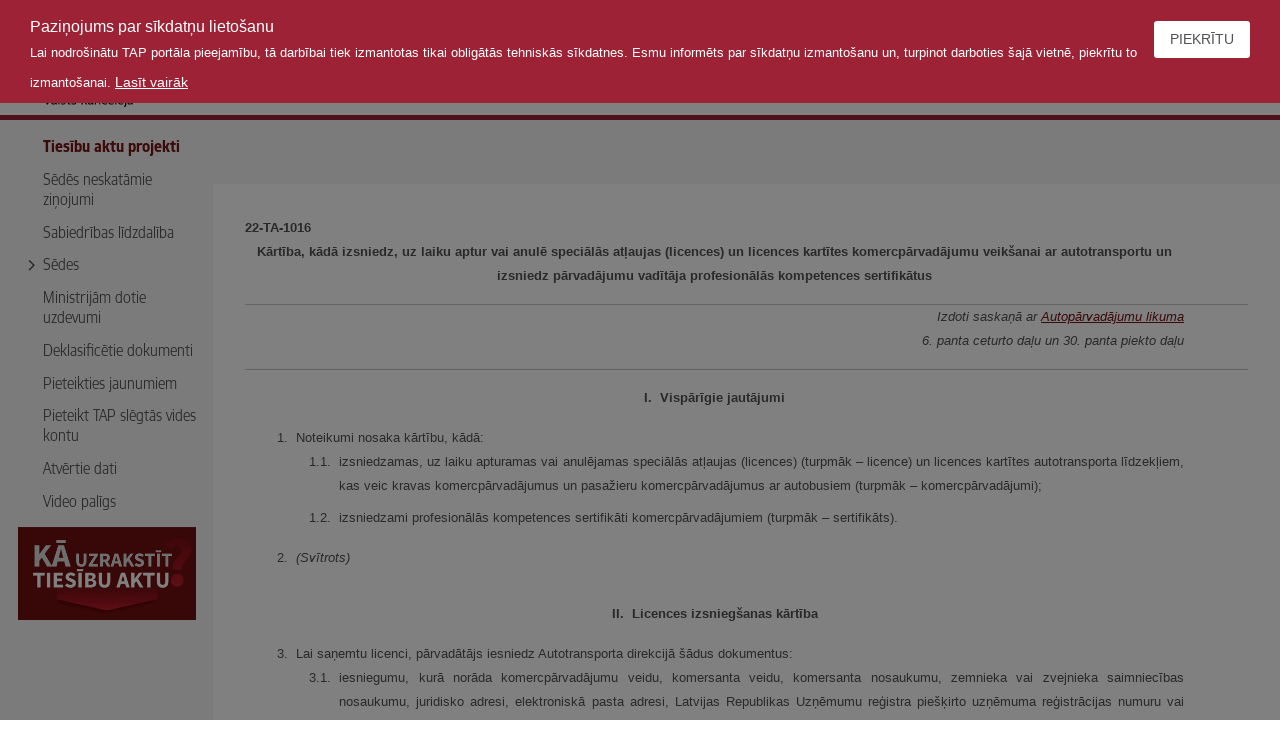

--- FILE ---
content_type: text/html; charset=utf-8
request_url: https://tapportals.mk.gov.lv/structuralizer/data/nodes/a8ecf706-d771-44cc-bba3-678b268fd299/preview
body_size: 17980
content:
<!DOCTYPE html><html><head><meta content="text/html; charset=utf-8" http-equiv="Content-Type" /><meta content="IE=edge" http-equiv="X-UA-Compatible" /><link href="/assets/vkp_core/favicon-16x16-2eac9af0eafb9850327ef4eff51ded9acf95d803676e89518022f5e63b6c2d1b.png" rel="icon" sizes="16x16" type="image/png" /><link href="/assets/vkp_core/favicon-32x32-78c73c5598fd306e34814f5f17393265e15fd700c7f0db432393f3e7458efa93.png" rel="icon" sizes="32x32" type="image/png" /><title>Noteikumi (konsolidētā versija)</title><meta name="csrf-param" content="authenticity_token" />
<meta name="csrf-token" content="4Gk-n9WPvjSQSqv7YBV6cjMcyXt909walXD-qRa1eGqlbgcdYgFP5-0J9PMPds7EWRAOtQur6V6KCBQ4QobYzQ" /><meta content="width=device-width, initial-scale=1.0" name="viewport" /><link rel="stylesheet" href="/assets/vkp_core/vendor-29745ce970dd25ab256e2b5e23923bf24ef412359776ac35aaa1d83e011f44c4.css" media="all" data-turbolinks-track="reload" /><link rel="stylesheet" href="/assets/vkp_core/application-7ef4c1831ad3577bdaea6236e8df7100d2c5dc93186a017791fc37f44d0ee481.css" media="all" data-turbolinks-track="reload" /><link rel="stylesheet" href="/assets/application-4ee255ec4314fb1bcd6ffa51d3bb6d805ad35e0a7b9b279d716f395714493adb.css" media="all" data-turbolinks-track="reload" /><script>
//<![CDATA[
window.gon={};gon.accessibility={"cookie_name":"_vkp_pub_accessibility_tapportals_mk_gov_lv"};gon.select={"no_results":"Nekas nav atrasts","input_too_short":"Lūdzu, ievadiet vienu vai vairākus simbolus","searching":"Meklē..."};gon.ajaxError={"unauthorized":"timeout","loginUrl":"/","notFound":"Ieraksts nav atrasts.","generic":"Apstrāde neveiksmīga."};gon.date_picker={"locale":"lv","allowInput":true,"dateFormat":"d.m.Y.","wrap":true};gon.datetime_picker={"locale":"lv","allowInput":true,"enableTime":true,"dateFormat":"d.m.Y. H:i","wrap":true};gon.time_picker={"locale":"lv","allowInput":true,"enableTime":true,"noCalendar":true,"dateFormat":"H:i","time_24hr":true,"minuteIncrement":30};
//]]>
</script><script src="/assets/vkp_core/vendor-3f0ad274177decf94693a016d60e974b8965bc8011e96af3cb88b18650eb0e16.js" data-turbolinks-track="reload"></script><script src="/assets/vkp_core/application-663350c17d50dd20df07e845bf9f9e45197310ab814635e3c75882e41c2306e5.js" data-turbolinks-track="reload"></script><script src="/assets/application-37726f259b772a5d3eccad2900fc8c4bbd19f2c7520a14585ba98907b2aa5422.js" data-turbolinks-track="reload"></script><script src="/assets/vkp_core/cookiebanner-6cae4957f745f982467a186b54b0f69f1eec1265929099567baa1f7e0ab6f0f6.js" data-bg="" data-close-style="" data-close-text="<a class='btn--secondary btn--icon-with-text btn' href='#'>Piekrītu</a>" data-cookie="allowCookies" data-expires="31556952" data-fg="" data-font-family="" data-height="" data-link="" data-linkmsg="Lasīt vairāk" data-mask="true" data-message="<span class='cookiebanner__header'>Paziņojums par sīkdatņu lietošanu</span><br><span class='cookiebanner__text'>Lai nodrošinātu TAP portāla pieejamību, tā darbībai tiek izmantotas tikai obligātās tehniskās sīkdatnes. Esmu informēts par sīkdatņu izmantošanu un, turpinot darboties šajā vietnē, piekrītu to izmantošanai.</span>" data-moreinfo="/help/privacy_policy" data-moreinfo-class="cookiebanner__moreinfo" data-moreinfo-decoration="" data-padding="" data-position="top" data-text-align="left" id="cookiebanner"></script>

<script>
  $(document).on("turbolinks:load", function(e) {
    var $scope = $("body")

    $scope.find(".cookiebanner").remove()
    $scope.find("#cookiebanner-mask").remove()

    cbinstance = null
    new Cookiebanner()
  })
</script>
<meta name="mathjax_assets" content="{&quot;/mathjax/MathJax.js&quot;:&quot;/assets/mathjax/MathJax-cf7842ef4dc9a2421bcc78afe795674668c1d86497a5703ae6babd9701db96e2.js&quot;,&quot;/jax/output/HTML-CSS/config.js&quot;:&quot;/assets/mathjax/jax/output/HTML-CSS/config-b3c55a62de955e3dd5107a2f7633d8583eb2f3c12c3b3263d40c91dc051408f9.js&quot;,&quot;/jax/output/PreviewHTML/config.js&quot;:&quot;/assets/mathjax/jax/output/PreviewHTML/config-536d171185804c4c47a4919d31f806a01e9c85a2a133d36cf0d3ff27b51d9c0f.js&quot;,&quot;/extensions/MathZoom.js&quot;:&quot;/assets/mathjax/extensions/MathZoom-20ee53137c5f1a56b6d43ab10d58b5c0568d739e23a46ed63352435ff3a81f2f.js&quot;,&quot;/extensions/toMathML.js&quot;:&quot;/assets/mathjax/extensions/toMathML-62fcd056a63dd449a0569a765b6b51ada602980f805824d9a97ab136e73f22d3.js&quot;,&quot;/extensions/MathMenu.js&quot;:&quot;/assets/mathjax/extensions/MathMenu-f19fa6f8efda73981797e6f51d7b32bd8546fb36e136f2acef358ec51bd9c5aa.js&quot;,&quot;/extensions/TeX/noErrors.js&quot;:&quot;/assets/mathjax/extensions/TeX/noErrors-8b77ff428171fbc3db9db0978729fa2775f80356fa4bbbc9de8da3ea44e1c945.js&quot;,&quot;/extensions/TeX/noUndefined.js&quot;:&quot;/assets/mathjax/extensions/TeX/noUndefined-486beef42f14cfdaf5533b962763405518a063adef6c2d70268ec30916302a34.js&quot;,&quot;/extensions/TeX/AMSmath.js&quot;:&quot;/assets/mathjax/extensions/TeX/AMSmath-1dc16350be3370f7f1f6d5b1b39638c367d3d9d06359707bf7cbcc5a166df429.js&quot;,&quot;/extensions/TeX/AMSsymbols.js&quot;:&quot;/assets/mathjax/extensions/TeX/AMSsymbols-5229404dea979996a4d894e87fd2e3de705df782b4b289b505c6733c2bcf4b76.js&quot;,&quot;/extensions/fast-preview.js&quot;:&quot;/assets/mathjax/extensions/fast-preview-3edb565687ab92be9b55bdda24293767c18f7fdbd4a5de3abbb704d544bd9214.js&quot;,&quot;/extensions/AssistiveMML.js&quot;:&quot;/assets/mathjax/extensions/AssistiveMML-5642e282ce637c7c458e6c75aec60f66400f30bdddb54b6b81d97fbd99a441c2.js&quot;,&quot;/extensions/a11y/accessibility-menu.js&quot;:&quot;/assets/mathjax/extensions/a11y/accessibility-menu-f0e54b20b5658f676d858465e2046c7749948a3830295148a8ee305c6edcc432.js&quot;,&quot;/extensions/tex2jax.js&quot;:&quot;/assets/mathjax/extensions/tex2jax-ba8c860213f3b9c784a26a13ccf6fed0566be6851655bf6e7f75623d9ebcdf58.js&quot;,&quot;/jax/element/mml/jax.js&quot;:&quot;/assets/mathjax/jax/element/mml/jax-76277775de591289c3fb5040a2050a935b6d9fa1d565a0b03928eef3eca31885.js&quot;,&quot;/jax/input/TeX/jax.js&quot;:&quot;/assets/mathjax/jax/input/TeX/jax-1f39f3b41ab513ebcde603d2dbc15f1947e84107a4a4b7618f1ff88524e203d4.js&quot;,&quot;/jax/input/TeX/config.js&quot;:&quot;/assets/mathjax/jax/input/TeX/config-84a3cf583821f2236d63fd0abe40dc475968ec2bbbc5a7dabe65a0ed3e41bfeb.js&quot;,&quot;/jax/output/HTML-CSS/jax.js&quot;:&quot;/assets/mathjax/jax/output/HTML-CSS/jax-be78f6faa4410a998502f4aa74b5fd061202bdd4a2d1844a090198206dc46d7b.js&quot;,&quot;/jax/output/HTML-CSS/fonts/STIX/fontdata.js&quot;:&quot;/assets/mathjax/jax/output/HTML-CSS/fonts/STIX/fontdata-9721d0dec82b83a259e463490dcacae1c7cc4d1f6deb5b21e86cf6e056281d09.js&quot;,&quot;/extensions/MathEvents.js&quot;:&quot;/assets/mathjax/extensions/MathEvents-c6b9624ff9d3f6eb2da2d1e692cbfc952d059339ba35b7eb2f26081de148d570.js&quot;,&quot;/jax/output/PreviewHTML/jax.js&quot;:&quot;/assets/mathjax/jax/output/PreviewHTML/jax-d0918d04773de1eb62d173bb3bcfa683059638d6132256a06190f421e289d306.js&quot;,&quot;/jax/output/HTML-CSS/fonts/STIX/General/Italic/MathItalic.js&quot;:&quot;/assets/mathjax/jax/output/HTML-CSS/fonts/STIX/General/Italic/MathItalic-5cdfab760739e49544c7adc667a44ad9c812ab7d2016c9f31ab6bcfa984a0a76.js&quot;,&quot;/jax/output/HTML-CSS/fonts/STIX/Variants/Regular/All.js&quot;:&quot;/assets/mathjax/jax/output/HTML-CSS/fonts/STIX/Variants/Regular/All-4d20daa361752b6ac73bc85ef4a6878e92642ffc9ed49fcb28d5add521f6420d.js&quot;}" /><script src="/assets/vkp_ckeditor/init-0b75dc8ba546c8f96b90a17cf4207e85bcb553713d10953fbf76516b99b4e348.js" data-turbolinks-track="reload"></script></head><body class="grid grid--vertical responsive__menu--allowed"><header class="header grid grid__cell--auto"><div class="header__top-row grid grid--wrap grid__cell--sm--12"><div class="grid grid__cell--sm--4 grid__cell--justify--left grid__cell--align--center header__navigation" data-header-navigation="true"><span class="header__navigation__icon btn btn--icon btn--secondary icon-hamburger"></span></div><div class="header__logo grid grid__cell--justify--left grid__cell--sm--4 grid__cell--md--4 grid__cell--lg--2"><div class="grid header__logo-content grid__cell--sm--12"><a class="grid__cell--sm--8 grid__cell--md--6 grid__cell--lg--10 header__logolink" href="/"></a></div></div><h1 class="header__title grid__cell--sm--12 grid__cell--md--6 grid__cell--lg--6"><div class="header__value">Noteikumi (konsolidētā versija)</div></h1><div class="grid grid__cell--sm--4 grid__cell--lg--4 grid__cell--justify--right grid--wrap header__user-info"><div class="grid"><div class="grid grid__cell--auto accessibility_actions__block"><div class="grid grid__cell--auto grid__cell--justify--center grid--vertical accessibility-actions__block-item"><div class="grid" data-tooltip-wrapper="true"><span class="icon--primary icon--lg btn--pointer icon icon-contrast tooltipstered" data-tooltip="true" data-tooltip-onclick="true" data-tooltip-target="accessibility-contrast-actions"></span><div class="hidden" data-tooltip-wrapper-target="accessibility-contrast-actions"><div class="btn__sublink" data-accessibility-contrast=""><span>Pamata</span></div><div class="btn__sublink" data-accessibility-contrast="yellow-black"><span>Dzeltens - Melns</span></div><div class="btn__sublink" data-accessibility-contrast="black-yellow"><span>Melns - Dzeltens</span></div></div></div></div><div class="grid grid__cell--auto grid__cell--justify--center grid--vertical accessibility-actions__block-item"><div class="grid" data-tooltip-wrapper="true"><span class="icon--primary icon--lg btn--pointer icon icon-font_size tooltipstered" data-tooltip="true" data-tooltip-onclick="true" data-tooltip-target="accessibility-font-size-actions"></span><div class="hidden" data-tooltip-wrapper-target="accessibility-font-size-actions"><div class="btn__sublink" data-accessibility-font-size="1"><span>Pamata</span></div><div class="btn__sublink" data-accessibility-font-size="1.2"><span>Liels</span></div><div class="btn__sublink" data-accessibility-font-size="1.4"><span>Lielāks</span></div></div></div></div></div><script>new VKP.Tooltips($(".accessibility_actions__block"), { multiple: true, arrow: false, side: "bottom" });
new VKP.Accessibility();</script></div></div></div></header><main class="grid grid__cell--auto grid__cell--fit"><div class="menu grid__cell--sm--12 grid__cell--md--3 grid__cell--lg--2"><div class="grid__cell" data-sticky="true"><div class="simple_tabs__nav__header"><button class="simple_tabs__nav__content simple_tabs__toggler" data-toggle="dropdown-menu"><span class="simple_tabs__toggler__bar"></span><span class="simple_tabs__toggler__bar"></span><span class="simple_tabs__toggler__bar"></span></button><div class="simple_tabs__nav__content simple_tabs__navbar"><ul class="simple_tabs__nav nav"><li skip_empty_submenus="false" id="simple_tabs__nav_legal_acts" class=" simple_tabs__nav__item nav__item simple_tabs__nav__item--active nav__item--active"><a class=" simple_tabs__nav__link nav__link nav__link--selected simple_tabs__nav__link--active nav__link--active" href="/legal_acts"><span>Tiesību aktu projekti</span></a></li><li id="simple_tabs__nav_meeting_invisible_messages" class=" simple_tabs__nav__item nav__item"><a class=" simple_tabs__nav__link nav__link" href="/informative_notices"><span>Sēdēs neskatāmie ziņojumi</span></a></li><li id="simple_tabs__nav_public_participations" class=" simple_tabs__nav__item nav__item"><a class=" simple_tabs__nav__link nav__link" href="/public_participation"><span>Sabiedrības līdzdalība</span></a></li><li id="simple_tabs__nav_meetings" class=" simple_tabs__nav__item nav__item simple_tabs__nav__item--with-submenu nav__item--with-submenu"><a data-toggle="dropdown-menu" class=" simple_tabs__nav__link nav__link simple_tabs__dropdown-toggle " href="#"><span class="icon--collapsed icon icon-arrow-down"></span><span>Sēdes</span></a><div class="simple_tabs__nav__submenu nav__submenu"><ul class="simple_tabs__nav__submenu-list nav__submenu-list"><li subtab="true" id="simple_tabs__nav_meeting_mk" class="nav__submenu-list--1 simple_tabs__nav__item-submenu nav__submenu-item"><a class=" simple_tabs__nav__link-submenu nav__submenu-link" href="/meetings/cabinet_ministers"><span>Ministru kabineta sēdes</span></a></li><li subtab="true" id="simple_tabs__nav_meeting_mkk" class="nav__submenu-list--1 simple_tabs__nav__item-submenu nav__submenu-item"><a class=" simple_tabs__nav__link-submenu nav__submenu-link" href="/meetings/committee_cabinet_ministers"><span>Ministru kabineta komitejas sēdes</span></a></li><li subtab="true" id="simple_tabs__nav_meeting_vss" class="nav__submenu-list--1 simple_tabs__nav__item-submenu nav__submenu-item"><a class=" simple_tabs__nav__link-submenu nav__submenu-link" href="/meetings/state_secretaries"><span>Valsts sekretāru sanāksmes</span></a></li></ul></div></li><li id="simple_tabs__nav_tasks" class=" simple_tabs__nav__item nav__item"><a class=" simple_tabs__nav__link nav__link" href="/tasks"><span>Ministrijām dotie uzdevumi</span></a></li><li id="simple_tabs__nav_declassified_documents" class=" simple_tabs__nav__item nav__item"><a class=" simple_tabs__nav__link nav__link" href="/declassified_documents"><span>Deklasificētie dokumenti</span></a></li><li id="simple_tabs__nav_subscriptions" class=" simple_tabs__nav__item nav__item"><a class=" simple_tabs__nav__link nav__link" href="/subscriptions"><span>Pieteikties jaunumiem</span></a></li><li id="simple_tabs__nav_help_request_internal_account" class=" simple_tabs__nav__item nav__item"><a class=" simple_tabs__nav__link nav__link" href="/help/request_internal_account"><span>Pieteikt TAP slēgtās vides kontu</span></a></li><li id="simple_tabs__nav_help_open_data" class=" simple_tabs__nav__item nav__item"><a class=" simple_tabs__nav__link nav__link" href="/help/open_data"><span>Atvērtie dati</span></a></li><li id="simple_tabs__nav_help_video" class=" simple_tabs__nav__item nav__item"><a class=" simple_tabs__nav__link nav__link" href="/help/video"><span>Video palīgs</span></a></li></ul></div></div><a class="banner grid grid__cell--justify--center" target="_blank" rel="noopener noreferrer" href="https://tai.mk.gov.lv/book/1/chapter/23VK"><img class="grid__cell--sm--10" src="/assets/banner-c7fae6df4c82463496dc41c33bb186d7cb7f38e4da57dfe74dc4b02908ac4947.gif" /></a></div></div><div class="flash-messages" data-main-flash-message-block="true"></div><div class="content grid__cell--sm--12 grid__cell--lg--10"><div class="action-header"><div class="action-header__inner grid__cell--justify--right"></div></div><div class="content__inner structuralizer-tree structuralizer-tree--preview"><div><div class="structuralizer-tree__header structuralizer-tree__header--bordered">22-TA-1016<div class="structuralizer-tree__content-wrapper grid__cell--sm--12"><div class="grid__cell--sm--12 grid grid--wrap"><div class="grid grid__cell--sm--12 grid--wrap data-node--d90081f0-05b1-4518-927a-37c6ef71871c" data-text-with-alignment="false" data-node-with-opinions="true" data-id="d90081f0-05b1-4518-927a-37c6ef71871c" data-opinions-permitted="true" style="font-weight:bold; text-align:center;" id="data-node-preview--d90081f0-05b1-4518-927a-37c6ef71871c"><div class="structuralizer-field--preview grid__cell--sm--12">Kārtība, kādā izsniedz, uz laiku aptur vai anulē speciālās atļaujas (licences) un licences kartītes komercpārvadājumu veikšanai ar autotransportu un izsniedz pārvadājumu vadītāja profesionālās kompetences sertifikātus</div></div></div></div></div><div class="labeled-field__preview-field"><div class="structuralizer-tree__content-wrapper grid__cell--sm--12"><div class="grid__cell--sm--12 grid grid--wrap"><div class="grid grid__cell--sm--12 grid--wrap data-node--f1956aae-aa4d-4236-8353-ed0e1af37859" data-text-with-alignment="false" data-node-with-opinions="true" data-id="f1956aae-aa4d-4236-8353-ed0e1af37859" data-opinions-permitted="true" style="font-style:italic;text-align:right;" id="data-node-preview--f1956aae-aa4d-4236-8353-ed0e1af37859"><div class="structuralizer-field--preview grid__cell--sm--12">Izdoti saskaņā ar <span data-reference="true" data-reference-type="legal_act"><a href="https://likumi.lv/ta/id/36720" rel="noopener noreferrer" target="_blank">Autopārvadājumu likuma</a></span><br>6. panta ceturto daļu un 30. panta piekto daļu</div></div></div></div></div><div class="structuralizer-tree__content-wrapper grid__cell--sm--12"><div class="numbered-group-wrapper data-node--adc1a4c2-b471-4050-b658-c09c6d15232b" id="data-node-preview--adc1a4c2-b471-4050-b658-c09c6d15232b"><div data-numbered-field-wrapper="true" data-id="359015ac-cadf-4c82-9632-999127e81651" data-opinions-permitted="true" class="data-node--359015ac-cadf-4c82-9632-999127e81651" id="data-node-preview--359015ac-cadf-4c82-9632-999127e81651"><div class="numbered-field--preview numbered-field grid grid--wrap grid__cell--sm--12"><div class="structuralizer-tree__content-wrapper grid__cell--sm--12"><div class="structuralizer-tree__content-wrapper grid__cell--sm--12"><div class="chapter__preview-header grid grid__cell--sm--12"><span class="chapter__number data-node--fd66b67a-5497-45df-aebc-b9521819ab33" style="font-weight:bold; text-align:center;" id="data-node-preview--fd66b67a-5497-45df-aebc-b9521819ab33"><span class="numbered-field__number-numeral"><span class="numbered-field__number-numeral-digit">I.</span></span></span><span style="font-weight:bold; text-align:center;" class="chapter__preview-title data-node--81264289-a70b-4243-a0f5-0e730c1a614c" data-node-with-opinions="true" id="data-node-preview--81264289-a70b-4243-a0f5-0e730c1a614c">Vispārīgie jautājumi</span></div><div class="structuralizer-field--read-only grid__cell--sm--12 structuralizer-field--amendment-value" style="font-style:italic; text-align:center;"></div></div></div><div class="numbered-group-wrapper data-node--77d5f1cc-bbef-4ebe-bdeb-9e9387350afd" id="data-node-preview--77d5f1cc-bbef-4ebe-bdeb-9e9387350afd"><div data-numbered-field-wrapper="true" data-id="8afd7db2-ee72-4456-8097-033af74903dc" data-opinions-permitted="true" class="data-node--8afd7db2-ee72-4456-8097-033af74903dc" id="data-node-preview--8afd7db2-ee72-4456-8097-033af74903dc"><div class="numbered-field--preview numbered-field grid grid--wrap grid__cell--sm--12"><span class="numbered-field__number--preview"><span class="numbered-field__number-numeral"><span class="numbered-field__number-numeral-digit">1.</span></span></span><div class="numbered-field__preview-field data-node--6ee5b74c-4ab4-480d-aed7-96024ea4a4be" data-text-with-alignment="false" data-numbered-field-preview-field="true" data-node-with-opinions="true" id="data-node-preview--6ee5b74c-4ab4-480d-aed7-96024ea4a4be">Noteikumi nosaka kārtību, kādā:</div><div class="numbered-group-wrapper data-node--72df4407-ac1d-4982-a83d-c2b8bf3fb1d8" id="data-node-preview--72df4407-ac1d-4982-a83d-c2b8bf3fb1d8"><div data-numbered-field-wrapper="true" data-id="128c859f-6862-4a4e-9ea3-91763d20db2f" data-opinions-permitted="true" class="data-node--128c859f-6862-4a4e-9ea3-91763d20db2f" id="data-node-preview--128c859f-6862-4a4e-9ea3-91763d20db2f"><div class="numbered-field--preview numbered-field grid grid--wrap grid__cell--sm--12"><span class="numbered-field__number--preview"><span class="numbered-field__number-numeral"><span class="numbered-field__number-numeral-digit">1.</span></span><span class="numbered-field__number-numeral"><span class="numbered-field__number-numeral-digit">1.</span></span></span><div class="numbered-field__preview-field data-node--2e8d0a8c-aa2b-4d76-b816-4423b188448c" data-text-with-alignment="false" data-numbered-field-preview-field="true" data-node-with-opinions="true" id="data-node-preview--2e8d0a8c-aa2b-4d76-b816-4423b188448c">izsniedzamas, uz laiku apturamas vai anulējamas speciālās atļaujas (licences) (turpmāk – licence) un licences kartītes autotransporta līdzekļiem, kas veic kravas komercpārvadājumus un pasažieru komercpārvadājumus ar autobusiem (turpmāk – komercpārvadājumi);</div></div></div><div data-numbered-field-wrapper="true" data-id="7f419ab8-2d64-4e0b-9923-88ae4b8c22c5" data-opinions-permitted="true" class="data-node--7f419ab8-2d64-4e0b-9923-88ae4b8c22c5" id="data-node-preview--7f419ab8-2d64-4e0b-9923-88ae4b8c22c5"><div class="numbered-field--preview numbered-field grid grid--wrap grid__cell--sm--12"><span class="numbered-field__number--preview"><span class="numbered-field__number-numeral"><span class="numbered-field__number-numeral-digit">1.</span></span><span class="numbered-field__number-numeral"><span class="numbered-field__number-numeral-digit">2.</span></span></span><div class="numbered-field__preview-field data-node--753f9dc3-88b6-4ba6-afee-dd922a9a1f8b" data-text-with-alignment="false" data-numbered-field-preview-field="true" data-node-with-opinions="true" id="data-node-preview--753f9dc3-88b6-4ba6-afee-dd922a9a1f8b">izsniedzami profesionālās kompetences sertifikāti komercpārvadājumiem (turpmāk – sertifikāts).</div></div></div></div></div></div><div data-numbered-field-wrapper="true" data-id="db04765c-209e-40d9-aa3d-9d45971c2c49" data-opinions-permitted="true" class="data-node--db04765c-209e-40d9-aa3d-9d45971c2c49" id="data-node-preview--db04765c-209e-40d9-aa3d-9d45971c2c49"><div class="numbered-field--preview numbered-field grid grid--wrap grid__cell--sm--12 numbered-field--removed-preview"><span class="numbered-field__number--preview"><span class="numbered-field__number-numeral"><span class="numbered-field__number-numeral-digit">2.</span></span></span><div class="structuralizer-field--read-only grid__cell--sm--12 structuralizer-field--amendment-value structuralizer-field--amendment-paragraph-value">(Svītrots)</div></div></div></div></div></div><div data-numbered-field-wrapper="true" data-id="50b4640c-86bb-4fb3-806a-cc7460bcc3e9" data-opinions-permitted="true" class="data-node--50b4640c-86bb-4fb3-806a-cc7460bcc3e9" id="data-node-preview--50b4640c-86bb-4fb3-806a-cc7460bcc3e9"><div class="numbered-field--preview numbered-field grid grid--wrap grid__cell--sm--12"><div class="structuralizer-tree__content-wrapper grid__cell--sm--12"><div class="structuralizer-tree__content-wrapper grid__cell--sm--12"><div class="chapter__preview-header grid grid__cell--sm--12"><span class="chapter__number chapter__number--with-sup data-node--dcfa8c1e-7270-4199-839c-ac29ecc887c5" style="font-weight:bold; text-align:center;" id="data-node-preview--dcfa8c1e-7270-4199-839c-ac29ecc887c5"><span class="numbered-field__number-numeral"><span class="numbered-field__number-numeral-digit">II.</span></span></span><span style="font-weight:bold; text-align:center;" class="chapter__preview-title data-node--34cb35a1-aaa1-4d1c-8b93-8b9bf767e3d3" data-node-with-opinions="true" id="data-node-preview--34cb35a1-aaa1-4d1c-8b93-8b9bf767e3d3">Licences izsniegšanas kārtība</span></div><div class="structuralizer-field--read-only grid__cell--sm--12 structuralizer-field--amendment-value" style="font-style:italic; text-align:center;"></div></div></div><div class="numbered-group-wrapper data-node--a18e7c93-fec7-4e43-8dcf-37a03e0041bd" id="data-node-preview--a18e7c93-fec7-4e43-8dcf-37a03e0041bd"><div data-numbered-field-wrapper="true" data-id="6473acca-3e1e-4ea5-9d27-f92787149265" data-opinions-permitted="true" class="data-node--6473acca-3e1e-4ea5-9d27-f92787149265" id="data-node-preview--6473acca-3e1e-4ea5-9d27-f92787149265"><div class="numbered-field--preview numbered-field grid grid--wrap grid__cell--sm--12"><span class="numbered-field__number--preview"><span class="numbered-field__number-numeral"><span class="numbered-field__number-numeral-digit">3.</span></span></span><div class="numbered-field__preview-field data-node--a743037d-67c7-4c98-8fe5-70aa90cf5c6e" data-text-with-alignment="false" data-numbered-field-preview-field="true" data-node-with-opinions="true" id="data-node-preview--a743037d-67c7-4c98-8fe5-70aa90cf5c6e">Lai saņemtu licenci, pārvadātājs iesniedz Autotransporta direkcijā šādus dokumentus:</div><div class="numbered-group-wrapper data-node--4f9becba-4cc1-4eaa-9df3-c531bb2bd519" id="data-node-preview--4f9becba-4cc1-4eaa-9df3-c531bb2bd519"><div data-numbered-field-wrapper="true" data-id="bd097cc4-47ea-409d-b92d-1f8293070802" data-opinions-permitted="true" class="data-node--bd097cc4-47ea-409d-b92d-1f8293070802" id="data-node-preview--bd097cc4-47ea-409d-b92d-1f8293070802"><div class="numbered-field--preview numbered-field grid grid--wrap grid__cell--sm--12"><span class="numbered-field__number--preview"><span class="numbered-field__number-numeral"><span class="numbered-field__number-numeral-digit">3.</span></span><span class="numbered-field__number-numeral"><span class="numbered-field__number-numeral-digit">1.</span></span></span><div class="numbered-field__preview-field data-node--b644d51f-9af4-47b0-8167-0cca6d34cbd4" data-text-with-alignment="false" data-numbered-field-preview-field="true" data-node-with-opinions="true" id="data-node-preview--b644d51f-9af4-47b0-8167-0cca6d34cbd4">iesniegumu, kurā norāda komercpārvadājumu veidu, komersanta veidu, komersanta nosaukumu, zemnieka vai zvejnieka saimniecības nosaukumu, juridisko adresi, elektroniskā pasta adresi, Latvijas Republikas Uzņēmumu reģistra piešķirto uzņēmuma reģistrācijas numuru vai ārvalstu komersanta filiāles reģistrācijas numuru, pārvadājumu vadītāja vārdu, uzvārdu, sertifikāta numuru, personas kodu vai personas dzimšanas datumu, ja personas kods nav piešķirts, un dzīvesvietas adresi, ja Fizisko personu reģistrā tā nav reģistrēta. Iesniegumā pārvadātājs apliecina savu atbilstību Eiropas Parlamenta un Padomes 2009. gada 21. oktobra Regulas <span data-reference="true" data-reference-type="external" style="background-color:lightcyan;"><a href="https://eur-lex.europa.eu/legal-content/LV/TXT/?uri=CELEX%3A02009R1071-20220221" rel="noopener noreferrer" target="_blank">1071/2009</a></span>, ar ko nosaka kopīgus noteikumus par autopārvadātāja profesionālās darbības veikšanas nosacījumiem un atceļ Padomes Direktīvu <span data-reference="true" data-reference-type="external"><a href="http://eur-lex.europa.eu/eli/dir/1996/26/oj/?locale=LV" rel="noopener noreferrer" target="_blank">96/26/EK</a></span> (turpmāk – regula Nr. 1071/2009), 4. panta prasībām, norādot pārvadājumu vadītāja saistību ar pārvadātāju, un 5. panta prasībām. Iesniegumā pārvadātājs norāda, kā tas pierāda sava finansiālā stāvokļa atbilstību regulas Nr. 1071/2009 7. panta 1. punktam, – ar publiski pieejamu gada pārskatu vai konsolidēto gada pārskatu (turpmāk – gada pārskats) atbilstoši normatīvajiem aktiem par gada pārskatu sagatavošanu vai ar vienu no šo noteikumu 3.<sup>1</sup> punktā minētajiem dokumentiem vai informāciju;</div></div></div><div data-numbered-field-wrapper="true" data-id="18b68ff6-2b87-4eee-8cf6-f376c24f787f" data-opinions-permitted="true" class="data-node--18b68ff6-2b87-4eee-8cf6-f376c24f787f" id="data-node-preview--18b68ff6-2b87-4eee-8cf6-f376c24f787f"><div class="numbered-field--preview numbered-field grid grid--wrap grid__cell--sm--12"><span class="numbered-field__number--preview"><span class="numbered-field__number-numeral"><span class="numbered-field__number-numeral-digit">3.</span></span><span class="numbered-field__number-numeral"><span class="numbered-field__number-numeral-digit">2.</span></span></span><div class="numbered-field__preview-field data-node--6be36f22-51af-4f56-a020-cb140ebc0b5a" data-text-with-alignment="false" data-numbered-field-preview-field="true" data-node-with-opinions="true" id="data-node-preview--6be36f22-51af-4f56-a020-cb140ebc0b5a">Eiropas Savienības dalībvalstīs vai Eiropas Ekonomikas zonas valstīs atzīta sertifikāta apliecinātu kopiju, izņemot gadījumu, ja sertifikāts izsniegts Latvijas Republikā;</div></div></div><div data-numbered-field-wrapper="true" data-id="13186c73-bf6e-4722-8eae-394fdd0df9a8" data-opinions-permitted="true" class="data-node--13186c73-bf6e-4722-8eae-394fdd0df9a8" id="data-node-preview--13186c73-bf6e-4722-8eae-394fdd0df9a8"><div class="numbered-field--preview numbered-field grid grid--wrap grid__cell--sm--12"><span class="numbered-field__number--preview"><span class="numbered-field__number-numeral"><span class="numbered-field__number-numeral-digit">3.</span></span><span class="numbered-field__number-numeral"><span class="numbered-field__number-numeral-digit">3.</span></span></span><div class="numbered-field__preview-field data-node--8d176119-766a-4b73-87f9-a870faad0bbd" data-text-with-alignment="false" data-numbered-field-preview-field="true" data-node-with-opinions="true" id="data-node-preview--8d176119-766a-4b73-87f9-a870faad0bbd">šo noteikumu <span data-reference="true" data-reference-type="internal_document" style="background-color:lightcyan;"><a data-reference-ref-node-id="592fa1d4-fe3c-4b76-ae31-54dd4984324d" href="/structuralizer/data/nodes/592fa1d4-fe3c-4b76-ae31-54dd4984324d" rel="noopener noreferrer" target="_blank">​</a></span><span data-reference="true" data-reference-type="internal_document" style="background-color:lightcyan;"><a data-reference-ref-node-id="fc6b2a4a-cd22-4c3e-9ac4-39a3111d6ae1" href="/structuralizer/data/nodes/fc6b2a4a-cd22-4c3e-9ac4-39a3111d6ae1" rel="noopener noreferrer" target="_blank">3.<sup>1</sup>2.</a></span>, <span data-reference="true" data-reference-type="internal_document" style="background-color:lightcyan;"><a data-reference-ref-node-id="09f1d055-f968-43c9-82de-9e09eeb041f6" href="/structuralizer/data/nodes/09f1d055-f968-43c9-82de-9e09eeb041f6" rel="noopener noreferrer" target="_blank">3.<sup>1</sup>3.</a></span> vai <span data-reference="true" data-reference-type="internal_document" style="background-color:lightcyan;"><a data-reference-ref-node-id="e96a53b2-a901-47d2-98a8-c680b6831781" href="/structuralizer/data/nodes/e96a53b2-a901-47d2-98a8-c680b6831781" rel="noopener noreferrer" target="_blank">3.<sup>1</sup>4. <span data-reference-ref-name="true">apakšpunktā</span></a></span> minēto dokumentu, ja pārvadātājs finansiālā stāvokļa atbilstību regulas Nr. <span data-reference="true" data-reference-type="external" style="background-color:lightcyan;"><a href="https://eur-lex.europa.eu/eli/reg/2009/1071/oj/?locale=LV" rel="noopener noreferrer" target="_blank">1071/2009</a></span> <span data-reference="true" data-reference-type="external" style="background-color:lightcyan;"><a href="https://eur-lex.europa.eu/eli/reg/2009/1071" rel="noopener noreferrer" target="_blank">​</a></span>7. panta 1. punktam nepierāda ar gada pārskatu vai šo noteikumu <span data-reference="true" data-reference-type="internal_document" style="background-color:lightcyan;"><a data-reference-ref-node-id="592fa1d4-fe3c-4b76-ae31-54dd4984324d" href="/structuralizer/data/nodes/592fa1d4-fe3c-4b76-ae31-54dd4984324d" rel="noopener noreferrer" target="_blank">3.<sup>1</sup>1. <span data-reference-ref-name="true">apakšpunktā</span></a></span> minēto informāciju.</div></div></div></div></div></div><div data-numbered-field-wrapper="true" data-id="63f6c304-9f71-4bcd-bee9-759ee2148e4d" data-opinions-permitted="true" class="data-node--63f6c304-9f71-4bcd-bee9-759ee2148e4d" id="data-node-preview--63f6c304-9f71-4bcd-bee9-759ee2148e4d"><div class="numbered-field--preview numbered-field grid grid--wrap grid__cell--sm--12"><span class="numbered-field__number--preview"><span class="numbered-field__number-numeral"><span class="numbered-field__number-numeral-digit">3.</span><sup class="numbered-field__number-numeral-sup">1</sup></span></span><div class="numbered-field__preview-field data-node--6accb0d9-382f-4478-b8a3-5909f0dfba8a" data-text-with-alignment="false" data-numbered-field-preview-field="true" data-node-with-opinions="true" id="data-node-preview--6accb0d9-382f-4478-b8a3-5909f0dfba8a">Ja atbilstoši normatīvajiem aktiem par gada pārskatu sagatavošanu pārvadātāja gada pārskats vai konsolidētais pārskats vēl nav publiski pieejams vai pārvadātājam nav pienākuma sagatavot un iesniegt gada pārskatu vai konsolidēto gada pārskatu, pārvadātājs tā finansiālā stāvokļa atbilstību regulas Nr. <span data-reference="true" data-reference-type="external" style="background-color:lightcyan;"><a href="https://eur-lex.europa.eu/eli/reg/2009/1071" rel="noopener noreferrer" target="_blank">1071/2009</a></span> 7. panta 1. punktam pierāda ar vienu no šādiem dokumentiem vai informāciju: </div><div class="numbered-group-wrapper data-node--94d128b2-449f-4446-88ee-8acf56879dbc" id="data-node-preview--94d128b2-449f-4446-88ee-8acf56879dbc"><div data-numbered-field-wrapper="true" data-id="592fa1d4-fe3c-4b76-ae31-54dd4984324d" data-opinions-permitted="true" class="data-node--592fa1d4-fe3c-4b76-ae31-54dd4984324d" id="data-node-preview--592fa1d4-fe3c-4b76-ae31-54dd4984324d"><div class="numbered-field--preview numbered-field grid grid--wrap grid__cell--sm--12"><span class="numbered-field__number--preview"><span class="numbered-field__number-numeral"><span class="numbered-field__number-numeral-digit">3.</span><sup class="numbered-field__number-numeral-sup">1</sup></span><span class="numbered-field__number-numeral"><span class="numbered-field__number-numeral-digit">1.</span></span></span><div class="numbered-field__preview-field data-node--1488df06-1981-4aa1-b09d-9f1c5267d6dd" data-text-with-alignment="false" data-numbered-field-preview-field="true" data-node-with-opinions="true" id="data-node-preview--1488df06-1981-4aa1-b09d-9f1c5267d6dd">ar Latvijas Republikas Uzņēmumu reģistrā vestajos reģistros pieejamām ziņām par reģistrēto pamatkapitālu, ja pārvadātājs šo noteikumu <span data-reference="true" data-reference-type="internal_document" style="background-color:lightcyan;"><a data-reference-ref-node-id="bd097cc4-47ea-409d-b92d-1f8293070802" href="/structuralizer/data/nodes/bd097cc4-47ea-409d-b92d-1f8293070802" rel="noopener noreferrer" target="_blank">3.1.</a></span> vai <span data-reference="true" data-reference-type="internal_document" style="background-color:lightcyan;"><a data-reference-ref-node-id="d50e49ce-afd4-4754-a39d-ec2bc6443db0" href="/structuralizer/data/nodes/d50e49ce-afd4-4754-a39d-ec2bc6443db0" rel="noopener noreferrer" target="_blank">8.1. <span data-reference-ref-name="true">apakšpunktā</span></a></span> minēto iesniegumu iesniedz triju mēnešu laikā pēc reģistrēšanās Latvijas Republikas Uzņēmumu reģistrā;</div></div></div><div data-numbered-field-wrapper="true" data-id="fc6b2a4a-cd22-4c3e-9ac4-39a3111d6ae1" data-opinions-permitted="true" class="data-node--fc6b2a4a-cd22-4c3e-9ac4-39a3111d6ae1" id="data-node-preview--fc6b2a4a-cd22-4c3e-9ac4-39a3111d6ae1"><div class="numbered-field--preview numbered-field grid grid--wrap grid__cell--sm--12"><span class="numbered-field__number--preview"><span class="numbered-field__number-numeral"><span class="numbered-field__number-numeral-digit">3.</span><sup class="numbered-field__number-numeral-sup">1</sup></span><span class="numbered-field__number-numeral"><span class="numbered-field__number-numeral-digit">2.</span></span></span><div class="numbered-field__preview-field data-node--f1df3262-7cfb-4f37-b697-c32a62aae3ee" data-text-with-alignment="false" data-numbered-field-preview-field="true" data-node-with-opinions="true" id="data-node-preview--f1df3262-7cfb-4f37-b697-c32a62aae3ee">ar bilanci, kas nav vecāka par trim mēnešiem;</div></div></div><div data-numbered-field-wrapper="true" data-id="09f1d055-f968-43c9-82de-9e09eeb041f6" data-opinions-permitted="true" class="data-node--09f1d055-f968-43c9-82de-9e09eeb041f6" id="data-node-preview--09f1d055-f968-43c9-82de-9e09eeb041f6"><div class="numbered-field--preview numbered-field grid grid--wrap grid__cell--sm--12"><span class="numbered-field__number--preview"><span class="numbered-field__number-numeral"><span class="numbered-field__number-numeral-digit">3.</span><sup class="numbered-field__number-numeral-sup">1</sup></span><span class="numbered-field__number-numeral"><span class="numbered-field__number-numeral-digit">3.</span></span></span><div class="numbered-field__preview-field data-node--e3031b61-de5d-4a1d-96ce-bb927586f4b9" data-text-with-alignment="false" data-numbered-field-preview-field="true" data-node-with-opinions="true" id="data-node-preview--e3031b61-de5d-4a1d-96ce-bb927586f4b9">ar bankas garantiju, kas apliecina, ka pārvadātāja rīcībā ir līdzekļi nepieciešamajā apjomā;</div></div></div><div data-numbered-field-wrapper="true" data-id="e96a53b2-a901-47d2-98a8-c680b6831781" data-opinions-permitted="true" class="data-node--e96a53b2-a901-47d2-98a8-c680b6831781" id="data-node-preview--e96a53b2-a901-47d2-98a8-c680b6831781"><div class="numbered-field--preview numbered-field grid grid--wrap grid__cell--sm--12"><span class="numbered-field__number--preview"><span class="numbered-field__number-numeral"><span class="numbered-field__number-numeral-digit">3.</span><sup class="numbered-field__number-numeral-sup">1</sup></span><span class="numbered-field__number-numeral"><span class="numbered-field__number-numeral-digit">4.</span></span></span><div class="numbered-field__preview-field data-node--41771e30-8707-40d9-9189-5d2a2bb9ac38" data-text-with-alignment="false" data-numbered-field-preview-field="true" data-node-with-opinions="true" id="data-node-preview--41771e30-8707-40d9-9189-5d2a2bb9ac38">individuālais komersants, zemnieku vai zvejnieku saimniecība – ar savu apliecinājumu, norādot valsts reģistrā reģistrētos tā īpašumā esošos kustamos vai nekustamos īpašumus un to vērtību, vai bankas izziņu par individuālā komersanta, zemnieku vai zvejnieku saimniecības kontā esošajiem naudas līdzekļiem.</div></div></div></div></div></div><div data-numbered-field-wrapper="true" data-id="4745d819-31ac-4fb5-ab4b-19bfb3b7f247" data-opinions-permitted="true" class="data-node--4745d819-31ac-4fb5-ab4b-19bfb3b7f247" id="data-node-preview--4745d819-31ac-4fb5-ab4b-19bfb3b7f247"><div class="numbered-field--preview numbered-field grid grid--wrap grid__cell--sm--12"><span class="numbered-field__number--preview"><span class="numbered-field__number-numeral"><span class="numbered-field__number-numeral-digit">4.</span></span></span><div class="numbered-field__preview-field data-node--a9391d9e-8903-4a77-8ebb-24c1e29e4a9c" data-text-with-alignment="false" data-numbered-field-preview-field="true" data-node-with-opinions="true" id="data-node-preview--a9391d9e-8903-4a77-8ebb-24c1e29e4a9c">Lai pieņemtu lēmumu par licences izsniegšanu, Autotransporta direkcija iegūst šādu informāciju un:</div><div class="numbered-group-wrapper data-node--9d2c87eb-d52c-4792-aeb4-51bcb10367f5" id="data-node-preview--9d2c87eb-d52c-4792-aeb4-51bcb10367f5"><div data-numbered-field-wrapper="true" data-id="21c6aa7a-c178-46a9-89c2-c7866d32edb0" data-opinions-permitted="true" class="data-node--21c6aa7a-c178-46a9-89c2-c7866d32edb0" id="data-node-preview--21c6aa7a-c178-46a9-89c2-c7866d32edb0"><div class="numbered-field--preview numbered-field grid grid--wrap grid__cell--sm--12"><span class="numbered-field__number--preview"><span class="numbered-field__number-numeral"><span class="numbered-field__number-numeral-digit">4.</span></span><span class="numbered-field__number-numeral"><span class="numbered-field__number-numeral-digit">1.</span></span></span><div class="numbered-field__preview-field data-node--6bca9a6a-3c1c-45a4-a268-dd4437cfc2b9" data-text-with-alignment="false" data-numbered-field-preview-field="true" data-node-with-opinions="true" id="data-node-preview--6bca9a6a-3c1c-45a4-a268-dd4437cfc2b9">pārbauda, vai pārvadātājs ir reģistrēts Latvijas Republikas Uzņēmumu reģistra vestajos reģistros;</div></div></div><div data-numbered-field-wrapper="true" data-id="912d6432-651f-4e08-8cf6-0d79c0e0c862" data-opinions-permitted="true" class="data-node--912d6432-651f-4e08-8cf6-0d79c0e0c862" id="data-node-preview--912d6432-651f-4e08-8cf6-0d79c0e0c862"><div class="numbered-field--preview numbered-field grid grid--wrap grid__cell--sm--12"><span class="numbered-field__number--preview"><span class="numbered-field__number-numeral"><span class="numbered-field__number-numeral-digit">4.</span></span><span class="numbered-field__number-numeral"><span class="numbered-field__number-numeral-digit">2.</span></span></span><div class="numbered-field__preview-field data-node--d2c91d1a-b152-499f-87f6-406f3ce5bae5" data-text-with-alignment="false" data-numbered-field-preview-field="true" data-node-with-opinions="true" id="data-node-preview--d2c91d1a-b152-499f-87f6-406f3ce5bae5">pārbauda, vai pārvadājumu vadītājam ir Latvijas Republikā izsniegts atbilstošs sertifikāts iesniegumā norādītajam komercpārvadājumu veidam;</div></div></div><div data-numbered-field-wrapper="true" data-id="c59e2592-1329-4eeb-8edd-84c5b7f88540" data-opinions-permitted="true" class="data-node--c59e2592-1329-4eeb-8edd-84c5b7f88540" id="data-node-preview--c59e2592-1329-4eeb-8edd-84c5b7f88540"><div class="numbered-field--preview numbered-field grid grid--wrap grid__cell--sm--12"><span class="numbered-field__number--preview"><span class="numbered-field__number-numeral"><span class="numbered-field__number-numeral-digit">4.</span></span><span class="numbered-field__number-numeral"><span class="numbered-field__number-numeral-digit">3.</span></span></span><div class="numbered-field__preview-field data-node--d92f3b17-945e-4f80-9f9a-ec6be47704c0" data-text-with-alignment="false" data-numbered-field-preview-field="true" data-node-with-opinions="true" id="data-node-preview--d92f3b17-945e-4f80-9f9a-ec6be47704c0">pārbauda Fizisko personu reģistrā reģistrēto pārvadājumu vadītāja vārdu, uzvārdu, personas kodu, iepriekšējo personas kodu, deklarēto dzīvesvietas adresi, dzimšanas datumu un dzimšanas vietu, kā arī pārliecinās par miršanas datuma statusu Fizisko personu reģistrā;</div></div></div><div data-numbered-field-wrapper="true" data-id="86718c3f-eb0d-4b9f-82ae-a89806104deb" data-opinions-permitted="true" class="data-node--86718c3f-eb0d-4b9f-82ae-a89806104deb" id="data-node-preview--86718c3f-eb0d-4b9f-82ae-a89806104deb"><div class="numbered-field--preview numbered-field grid grid--wrap grid__cell--sm--12"><span class="numbered-field__number--preview"><span class="numbered-field__number-numeral"><span class="numbered-field__number-numeral-digit">4.</span></span><span class="numbered-field__number-numeral"><span class="numbered-field__number-numeral-digit">4.</span></span></span><div class="numbered-field__preview-field data-node--4d9402b6-7fe8-4d8b-85c0-f58233b4060a" data-text-with-alignment="false" data-numbered-field-preview-field="true" data-node-with-opinions="true" id="data-node-preview--4d9402b6-7fe8-4d8b-85c0-f58233b4060a">pārliecinās par pārvadātāja likumisko pārstāvju un pārvadājumu vadītāja atbilstību labas reputācijas prasībām, pārbaudot informāciju Iekšlietu ministrijas Informācijas centra Sodu reģistrā saskaņā ar regulas Nr.  <span data-reference="true" data-reference-type="external"><a href="http://eur-lex.europa.eu/eli/reg/2009/1071/oj/?locale=LV" rel="noopener noreferrer" target="_blank">1071/2009</a></span> 6. panta 1. punkta "a" un "b" apakšpunktu;</div></div></div><div data-numbered-field-wrapper="true" data-id="0a092c61-c20a-42c9-a3c5-326c0bdf4479" data-opinions-permitted="true" class="data-node--0a092c61-c20a-42c9-a3c5-326c0bdf4479" id="data-node-preview--0a092c61-c20a-42c9-a3c5-326c0bdf4479"><div class="numbered-field--preview numbered-field grid grid--wrap grid__cell--sm--12"><span class="numbered-field__number--preview"><span class="numbered-field__number-numeral"><span class="numbered-field__number-numeral-digit">4.</span></span><span class="numbered-field__number-numeral"><span class="numbered-field__number-numeral-digit">5.</span></span></span><div class="numbered-field__preview-field data-node--4e02509c-1704-474c-aab4-e24b07d6ff98" data-text-with-alignment="false" data-numbered-field-preview-field="true" data-node-with-opinions="true" id="data-node-preview--4e02509c-1704-474c-aab4-e24b07d6ff98">pārliecinās par pārvadājumu vadītāja atbilstību labas reputācijas prasībām, pārbaudot informāciju saskaņā ar regulas Nr.  <span data-reference="true" data-reference-type="external"><a href="http://eur-lex.europa.eu/eli/reg/2009/1071/oj/?locale=LV" rel="noopener noreferrer" target="_blank">1071/2009</a></span> 11. panta 4. punktu.</div></div></div><div data-numbered-field-wrapper="true" data-id="b6a2b5aa-d6c9-4612-8cbe-e60e81b283b5" data-opinions-permitted="true" class="data-node--b6a2b5aa-d6c9-4612-8cbe-e60e81b283b5" id="data-node-preview--b6a2b5aa-d6c9-4612-8cbe-e60e81b283b5"><div class="numbered-field--preview numbered-field grid grid--wrap grid__cell--sm--12"><span class="numbered-field__number--preview"><span class="numbered-field__number-numeral"><span class="numbered-field__number-numeral-digit">4.</span></span><span class="numbered-field__number-numeral"><span class="numbered-field__number-numeral-digit">6.</span></span></span><div class="numbered-field__preview-field data-node--77464eca-41ab-452f-841b-6c78afac0364" data-text-with-alignment="false" data-numbered-field-preview-field="true" data-node-with-opinions="true" id="data-node-preview--77464eca-41ab-452f-841b-6c78afac0364">pārliecinās par pārvadātāja finansiālā stāvokļa atbilstību regulas Nr. <span data-reference="true" data-reference-type="external" style="background-color:lightcyan;"><a href="https://eur-lex.europa.eu/eli/reg/2009/1071" rel="noopener noreferrer" target="_blank">1071/2009</a></span> 7. panta 1. punktam Latvijas Republikas Uzņēmumu reģistra publiskotajā informācijā vai dokumentācijā, kas iesniegta atbilstoši šo noteikumu <span data-reference="true" data-reference-type="internal_document" style="background-color:lightcyan;"><a data-reference-ref-node-id="63f6c304-9f71-4bcd-bee9-759ee2148e4d" href="/structuralizer/data/nodes/63f6c304-9f71-4bcd-bee9-759ee2148e4d" rel="noopener noreferrer" target="_blank">3.<sup>1</sup> <span data-reference-ref-name="true">punktam</span></a></span>. Ja pārvadātājs finansiālā stāvokļa atbilstību regulas Nr. <span data-reference="true" data-reference-type="external" style="background-color:lightcyan;"><a href="https://eur-lex.europa.eu/eli/reg/2009/1071" rel="noopener noreferrer" target="_blank">1071/2009</a></span> 7. panta 1. punktam pierāda ar gada pārskatu vai šo noteikumu <span data-reference="true" data-reference-type="internal_document" style="background-color:lightcyan;"><a data-reference-ref-node-id="fc6b2a4a-cd22-4c3e-9ac4-39a3111d6ae1" href="/structuralizer/data/nodes/fc6b2a4a-cd22-4c3e-9ac4-39a3111d6ae1" rel="noopener noreferrer" target="_blank">3.<sup>1</sup>2. <span data-reference-ref-name="true">apakšpunktā</span></a></span> minēto dokumentu, Autotransporta direkcija pārbauda, vai bilances iedaļā "Pašu kapitāls" norādītā kopsumma atbilst regulas Nr. <span data-reference="true" data-reference-type="external" style="background-color:lightcyan;"><a href="https://eur-lex.europa.eu/eli/reg/2009/1071" rel="noopener noreferrer" target="_blank">1071/2009</a></span> 7. panta 1. punktā noteiktajam finansiālajam apjomam par vismaz vienu transportlīdzekli.</div></div></div></div></div></div><div data-numbered-field-wrapper="true" data-id="10f79ffd-ed82-4ec5-b969-0b2b951ab5f2" data-opinions-permitted="true" class="data-node--10f79ffd-ed82-4ec5-b969-0b2b951ab5f2" id="data-node-preview--10f79ffd-ed82-4ec5-b969-0b2b951ab5f2"><div class="numbered-field--preview numbered-field grid grid--wrap grid__cell--sm--12"><span class="numbered-field__number--preview"><span class="numbered-field__number-numeral"><span class="numbered-field__number-numeral-digit">5.</span></span></span><div class="numbered-field__preview-field data-node--3f0fe0cc-3e76-4f8f-8eba-2420577d62d7" data-text-with-alignment="false" data-numbered-field-preview-field="true" data-node-with-opinions="true" id="data-node-preview--3f0fe0cc-3e76-4f8f-8eba-2420577d62d7">Autotransporta direkcijas uzturētajā Autopārvadātāju informatīvajā datubāzē par izsniegto licenci norāda šādu informāciju:</div><div class="numbered-group-wrapper data-node--bdd805c7-7b2c-4d97-a081-49a50cddfafc" id="data-node-preview--bdd805c7-7b2c-4d97-a081-49a50cddfafc"><div data-numbered-field-wrapper="true" data-id="590ce14a-ef4e-478d-b5d3-a754b602ad86" data-opinions-permitted="true" class="data-node--590ce14a-ef4e-478d-b5d3-a754b602ad86" id="data-node-preview--590ce14a-ef4e-478d-b5d3-a754b602ad86"><div class="numbered-field--preview numbered-field grid grid--wrap grid__cell--sm--12"><span class="numbered-field__number--preview"><span class="numbered-field__number-numeral"><span class="numbered-field__number-numeral-digit">5.</span></span><span class="numbered-field__number-numeral"><span class="numbered-field__number-numeral-digit">1.</span></span></span><div class="numbered-field__preview-field data-node--236c1d6d-3390-4188-9ee8-d068539dbfff" data-text-with-alignment="false" data-numbered-field-preview-field="true" data-node-with-opinions="true" id="data-node-preview--236c1d6d-3390-4188-9ee8-d068539dbfff">licences veids un numurs;</div></div></div><div data-numbered-field-wrapper="true" data-id="8fb7d97e-3b51-4980-b151-63ffdcf5687f" data-opinions-permitted="true" class="data-node--8fb7d97e-3b51-4980-b151-63ffdcf5687f" id="data-node-preview--8fb7d97e-3b51-4980-b151-63ffdcf5687f"><div class="numbered-field--preview numbered-field grid grid--wrap grid__cell--sm--12"><span class="numbered-field__number--preview"><span class="numbered-field__number-numeral"><span class="numbered-field__number-numeral-digit">5.</span></span><span class="numbered-field__number-numeral"><span class="numbered-field__number-numeral-digit">2.</span></span></span><div class="numbered-field__preview-field data-node--efd0187d-c6d2-4e44-806d-2107e230daa3" data-text-with-alignment="false" data-numbered-field-preview-field="true" data-node-with-opinions="true" id="data-node-preview--efd0187d-c6d2-4e44-806d-2107e230daa3">pārvadātāja veids, nosaukums, juridiskā adrese, Latvijas Republikas Uzņēmumu reģistra piešķirtais uzņēmuma reģistrācijas numurs vai ārvalstu komersanta filiāles reģistrācijas numurs;</div></div></div><div data-numbered-field-wrapper="true" data-id="6a57e515-2e5c-4b57-8e77-7309527354fb" data-opinions-permitted="true" class="data-node--6a57e515-2e5c-4b57-8e77-7309527354fb" id="data-node-preview--6a57e515-2e5c-4b57-8e77-7309527354fb"><div class="numbered-field--preview numbered-field grid grid--wrap grid__cell--sm--12"><span class="numbered-field__number--preview"><span class="numbered-field__number-numeral"><span class="numbered-field__number-numeral-digit">5.</span></span><span class="numbered-field__number-numeral"><span class="numbered-field__number-numeral-digit">3.</span></span></span><div class="numbered-field__preview-field data-node--2798c26e-f155-4272-9fce-91b7d7914bfa" data-text-with-alignment="false" data-numbered-field-preview-field="true" data-node-with-opinions="true" id="data-node-preview--2798c26e-f155-4272-9fce-91b7d7914bfa">datums, kad pieņemts lēmums par licences izsniegšanu;</div></div></div><div data-numbered-field-wrapper="true" data-id="7a4d0034-3822-4870-bfbc-7b3e5ddb8ecd" data-opinions-permitted="true" class="data-node--7a4d0034-3822-4870-bfbc-7b3e5ddb8ecd" id="data-node-preview--7a4d0034-3822-4870-bfbc-7b3e5ddb8ecd"><div class="numbered-field--preview numbered-field grid grid--wrap grid__cell--sm--12"><span class="numbered-field__number--preview"><span class="numbered-field__number-numeral"><span class="numbered-field__number-numeral-digit">5.</span></span><span class="numbered-field__number-numeral"><span class="numbered-field__number-numeral-digit">4.</span></span></span><div class="numbered-field__preview-field data-node--36b8c2da-ee1d-49a5-8bd8-2c531a69eb9b" data-text-with-alignment="false" data-numbered-field-preview-field="true" data-node-with-opinions="true" id="data-node-preview--36b8c2da-ee1d-49a5-8bd8-2c531a69eb9b">licences derīguma termiņš;</div></div></div><div data-numbered-field-wrapper="true" data-id="f8fee201-b746-459d-b5ee-4d961c72fb99" data-opinions-permitted="true" class="data-node--f8fee201-b746-459d-b5ee-4d961c72fb99" id="data-node-preview--f8fee201-b746-459d-b5ee-4d961c72fb99"><div class="numbered-field--preview numbered-field grid grid--wrap grid__cell--sm--12"><span class="numbered-field__number--preview"><span class="numbered-field__number-numeral"><span class="numbered-field__number-numeral-digit">5.</span></span><span class="numbered-field__number-numeral"><span class="numbered-field__number-numeral-digit">5.</span></span></span><div class="numbered-field__preview-field data-node--13392a56-10b5-4778-b47f-dc191c65395c" data-text-with-alignment="false" data-numbered-field-preview-field="true" data-node-with-opinions="true" id="data-node-preview--13392a56-10b5-4778-b47f-dc191c65395c">licences apturēšanas vai anulēšanas datums, ja licences darbība ir apturēta vai anulēta.</div></div></div></div></div></div><div data-numbered-field-wrapper="true" data-id="54cfb437-1786-48a8-ad26-d2db3ca755e0" data-opinions-permitted="true" class="data-node--54cfb437-1786-48a8-ad26-d2db3ca755e0" id="data-node-preview--54cfb437-1786-48a8-ad26-d2db3ca755e0"><div class="numbered-field--preview numbered-field grid grid--wrap grid__cell--sm--12"><span class="numbered-field__number--preview"><span class="numbered-field__number-numeral"><span class="numbered-field__number-numeral-digit">6.</span></span></span><div class="numbered-field__preview-field data-node--7f29252e-5986-4d49-8bd6-cce23364d053" data-text-with-alignment="false" data-numbered-field-preview-field="true" data-node-with-opinions="true" id="data-node-preview--7f29252e-5986-4d49-8bd6-cce23364d053">Autotransporta direkcija lēmumu par atteikumu izsniegt licenci paziņo uz šo noteikumu <span data-reference="true" data-reference-type="internal_document"><a href="/structuralizer/data/nodes/bd097cc4-47ea-409d-b92d-1f8293070802" rel="noopener noreferrer" target="_blank" data-reference-ref-node-id="bd097cc4-47ea-409d-b92d-1f8293070802">3.1.</a></span> apakšpunktā minēto elektroniskā pasta adresi, izmantojot drošu elektronisko parakstu.</div></div></div><div data-numbered-field-wrapper="true" data-id="a82f9acb-840c-4c92-a3d7-d5f5e7fd0b07" data-opinions-permitted="true" class="data-node--a82f9acb-840c-4c92-a3d7-d5f5e7fd0b07" id="data-node-preview--a82f9acb-840c-4c92-a3d7-d5f5e7fd0b07"><div class="numbered-field--preview numbered-field grid grid--wrap grid__cell--sm--12"><span class="numbered-field__number--preview"><span class="numbered-field__number-numeral"><span class="numbered-field__number-numeral-digit">7.</span></span></span><div class="numbered-field__preview-field data-node--707296e8-e06f-46f7-bfe0-213f34e059b5" data-text-with-alignment="false" data-numbered-field-preview-field="true" data-node-with-opinions="true" id="data-node-preview--707296e8-e06f-46f7-bfe0-213f34e059b5">Ja mainījušies pārvadātāja dati, kas minēti regulas Nr.  <span data-reference="true" data-reference-type="external"><a href="http://eur-lex.europa.eu/eli/reg/2009/1071/oj/?locale=LV" rel="noopener noreferrer" target="_blank">1071/2009</a></span> 16. panta 2. punktā:</div><div class="numbered-group-wrapper data-node--266601de-64b4-4be0-ab74-c622f4babdd4" id="data-node-preview--266601de-64b4-4be0-ab74-c622f4babdd4"><div data-numbered-field-wrapper="true" data-id="a9bfcb0f-1713-4120-8365-010f4c0994ac" data-opinions-permitted="true" class="data-node--a9bfcb0f-1713-4120-8365-010f4c0994ac" id="data-node-preview--a9bfcb0f-1713-4120-8365-010f4c0994ac"><div class="numbered-field--preview numbered-field grid grid--wrap grid__cell--sm--12"><span class="numbered-field__number--preview"><span class="numbered-field__number-numeral"><span class="numbered-field__number-numeral-digit">7.</span></span><span class="numbered-field__number-numeral"><span class="numbered-field__number-numeral-digit">1.</span></span></span><div class="numbered-field__preview-field data-node--5afa1c29-4fcc-4802-8c81-e8ee0adc8d0a" data-text-with-alignment="false" data-numbered-field-preview-field="true" data-node-with-opinions="true" id="data-node-preview--5afa1c29-4fcc-4802-8c81-e8ee0adc8d0a">"a" un "b" apakšpunktā – pārvadātājs 15 dienu laikā pēc izmaiņām rekvizītos iesniedz Autotransporta direkcijā attiecīgu iesniegumu. Autotransporta direkcija veic datu maiņu;</div></div></div><div data-numbered-field-wrapper="true" data-id="bfc7e2aa-0726-4521-b4d4-a962e4ad0860" data-opinions-permitted="true" class="data-node--bfc7e2aa-0726-4521-b4d4-a962e4ad0860" id="data-node-preview--bfc7e2aa-0726-4521-b4d4-a962e4ad0860"><div class="numbered-field--preview numbered-field grid grid--wrap grid__cell--sm--12"><span class="numbered-field__number--preview"><span class="numbered-field__number-numeral"><span class="numbered-field__number-numeral-digit">7.</span></span><span class="numbered-field__number-numeral"><span class="numbered-field__number-numeral-digit">2.</span></span></span><div class="numbered-field__preview-field data-node--d4fe81c9-fd0e-4967-b477-b9d58de96fd9" data-text-with-alignment="false" data-numbered-field-preview-field="true" data-node-with-opinions="true" id="data-node-preview--d4fe81c9-fd0e-4967-b477-b9d58de96fd9">"c" apakšpunktā – pārvadātājs 15 dienu laikā pēc izmaiņām datos iesniedz Autotransporta direkcijā iesniegumu, kurā norāda pārvadājumu vadītāja vārdu, uzvārdu, sertifikāta numuru, personas kodu vai personas dzimšanas datumu, ja personas kods nav piešķirts, dzīvesvietas adresi, ja Fizisko personu reģistrā tā nav reģistrēta. Ja sertifikāts nav izsniegts Latvijas Republikā, pievieno apliecinātu sertifikāta kopiju. Lai pārliecinātos par pārvadājumu vadītāja atbilstību, Autotransporta direkcija veic šo noteikumu <span data-reference="true" data-reference-type="internal_document"><a data-reference-ref-node-id="912d6432-651f-4e08-8cf6-0d79c0e0c862" href="/structuralizer/data/nodes/912d6432-651f-4e08-8cf6-0d79c0e0c862" rel="noopener noreferrer" target="_blank">4.2.</a></span>, <span data-reference="true" data-reference-type="internal_document"><a data-reference-ref-node-id="c59e2592-1329-4eeb-8edd-84c5b7f88540" href="/structuralizer/data/nodes/c59e2592-1329-4eeb-8edd-84c5b7f88540" rel="noopener noreferrer" target="_blank">4.3.</a></span>, <span data-reference="true" data-reference-type="internal_document"><a data-reference-ref-node-id="86718c3f-eb0d-4b9f-82ae-a89806104deb" href="/structuralizer/data/nodes/86718c3f-eb0d-4b9f-82ae-a89806104deb" rel="noopener noreferrer" target="_blank">4.4.</a></span> un <span data-reference="true" data-reference-type="internal_document"><a data-reference-ref-node-id="0a092c61-c20a-42c9-a3c5-326c0bdf4479" href="/structuralizer/data/nodes/0a092c61-c20a-42c9-a3c5-326c0bdf4479" rel="noopener noreferrer" target="_blank">4.5.</a></span> apakšpunktā minētās pārbaudes.</div></div></div></div></div></div></div></div></div><div data-numbered-field-wrapper="true" data-id="b82391ce-4ad0-4e0c-93df-47ee2992d3ef" data-opinions-permitted="true" class="data-node--b82391ce-4ad0-4e0c-93df-47ee2992d3ef" id="data-node-preview--b82391ce-4ad0-4e0c-93df-47ee2992d3ef"><div class="numbered-field--preview numbered-field grid grid--wrap grid__cell--sm--12"><div class="structuralizer-tree__content-wrapper grid__cell--sm--12"><div class="structuralizer-tree__content-wrapper grid__cell--sm--12"><div class="chapter__preview-header grid grid__cell--sm--12"><span class="chapter__number chapter__number--with-sup data-node--5761a9a8-7933-40a0-87a0-288f8d1288f2" style="font-weight:bold; text-align:center;" id="data-node-preview--5761a9a8-7933-40a0-87a0-288f8d1288f2"><span class="numbered-field__number-numeral"><span class="numbered-field__number-numeral-digit">III.</span></span></span><span style="font-weight:bold; text-align:center;" class="chapter__preview-title data-node--c5df2db0-6082-4b83-a305-3675637e5f28" data-node-with-opinions="true" id="data-node-preview--c5df2db0-6082-4b83-a305-3675637e5f28">Licences kartītes izsniegšanas kārtība</span></div><div class="structuralizer-field--read-only grid__cell--sm--12 structuralizer-field--amendment-value" style="font-style:italic; text-align:center;"></div></div></div><div class="numbered-group-wrapper data-node--b0cf31c1-2bd1-41f2-b2f9-38a94f14bfe7" id="data-node-preview--b0cf31c1-2bd1-41f2-b2f9-38a94f14bfe7"><div data-numbered-field-wrapper="true" data-id="4b827c43-4b2d-403b-95f6-d3588bfcd014" data-opinions-permitted="true" class="data-node--4b827c43-4b2d-403b-95f6-d3588bfcd014" id="data-node-preview--4b827c43-4b2d-403b-95f6-d3588bfcd014"><div class="numbered-field--preview numbered-field grid grid--wrap grid__cell--sm--12"><span class="numbered-field__number--preview"><span class="numbered-field__number-numeral"><span class="numbered-field__number-numeral-digit">8.</span></span></span><div class="numbered-field__preview-field data-node--5bcaae91-0dcc-4dd0-8c6a-a40be235d829" data-text-with-alignment="false" data-numbered-field-preview-field="true" data-node-with-opinions="true" id="data-node-preview--5bcaae91-0dcc-4dd0-8c6a-a40be235d829">Lai saņemtu licences kartīti, pārvadātājs iesniedz Autotransporta direkcijā šādus dokumentus:</div><div class="numbered-group-wrapper data-node--a584d043-79dc-4677-bd53-5136fc670e0c" id="data-node-preview--a584d043-79dc-4677-bd53-5136fc670e0c"><div data-numbered-field-wrapper="true" data-id="d50e49ce-afd4-4754-a39d-ec2bc6443db0" data-opinions-permitted="true" class="data-node--d50e49ce-afd4-4754-a39d-ec2bc6443db0" id="data-node-preview--d50e49ce-afd4-4754-a39d-ec2bc6443db0"><div class="numbered-field--preview numbered-field grid grid--wrap grid__cell--sm--12"><span class="numbered-field__number--preview"><span class="numbered-field__number-numeral"><span class="numbered-field__number-numeral-digit">8.</span></span><span class="numbered-field__number-numeral"><span class="numbered-field__number-numeral-digit">1.</span></span></span><div class="numbered-field__preview-field data-node--629083a5-71d3-46ef-84de-685f3d8fbfa2" data-text-with-alignment="false" data-numbered-field-preview-field="true" data-node-with-opinions="true" id="data-node-preview--629083a5-71d3-46ef-84de-685f3d8fbfa2">iesniegumu, kurā norāda pārvadātāja nosaukumu, Latvijas Republikas Uzņēmumu reģistra piešķirto reģistrācijas numuru, autotransporta līdzekļa reģistrācijas numuru un informāciju, vai N kategorijas transportlīdzeklim vai N kategorijas transportlīdzeklim ar piekabi vai puspiekabi pilnā masa pārsniedz 2,5 tonnas, bet nepārsniedz 3,5 tonnas. Ja komercpārvadājumos izmantojamo autotransporta līdzekļu skaits palielinās, bet pārvadātāja apliecinātais finansiālais stāvoklis ir nepietiekams autotransporta līdzekļu skaita palielināšanai, pārvadātājs finansiālā stāvokļa atbilstību regulas Nr. <span data-reference="true" data-reference-type="external" style="background-color:lightcyan;"><a href="https://eur-lex.europa.eu/legal-content/LV/ALL/?uri=CELEX:32009R1071" rel="noopener noreferrer" target="_blank">1071/2009</a></span> 7. panta 1. punktam pierāda šo noteikumu <span data-reference="true" data-reference-type="internal_document" style="background-color:lightcyan;"><a data-reference-ref-node-id="13186c73-bf6e-4722-8eae-394fdd0df9a8" href="/structuralizer/data/nodes/13186c73-bf6e-4722-8eae-394fdd0df9a8" rel="noopener noreferrer" target="_blank">3.3. <span data-reference-ref-name="true">apakšpunktā</span></a></span> noteiktajā kārtībā;</div></div></div><div data-numbered-field-wrapper="true" data-id="436e4d2e-4422-4818-ad1e-880ca7b57543" data-opinions-permitted="true" class="data-node--436e4d2e-4422-4818-ad1e-880ca7b57543" id="data-node-preview--436e4d2e-4422-4818-ad1e-880ca7b57543"><div class="numbered-field--preview numbered-field grid grid--wrap grid__cell--sm--12 numbered-field--removed-preview"><span class="numbered-field__number--preview"><span class="numbered-field__number-numeral"><span class="numbered-field__number-numeral-digit">8.</span></span><span class="numbered-field__number-numeral"><span class="numbered-field__number-numeral-digit">2.</span></span></span><div class="structuralizer-field--read-only grid__cell--sm--12 structuralizer-field--amendment-value structuralizer-field--amendment-paragraph-value">(Svītrots)</div></div></div><div data-numbered-field-wrapper="true" data-id="e085e4b7-5182-4216-a8a4-42339caf248c" data-opinions-permitted="true" class="data-node--e085e4b7-5182-4216-a8a4-42339caf248c" id="data-node-preview--e085e4b7-5182-4216-a8a4-42339caf248c"><div class="numbered-field--preview numbered-field grid grid--wrap grid__cell--sm--12"><span class="numbered-field__number--preview"><span class="numbered-field__number-numeral"><span class="numbered-field__number-numeral-digit">8.</span></span><span class="numbered-field__number-numeral"><span class="numbered-field__number-numeral-digit">3.</span></span></span><div class="numbered-field__preview-field data-node--e89a2129-a373-43a7-a83d-5d3dacbf5b92" data-text-with-alignment="false" data-numbered-field-preview-field="true" data-node-with-opinions="true" id="data-node-preview--e89a2129-a373-43a7-a83d-5d3dacbf5b92">autotransporta līdzekļa nomas līgumu vai tā kopiju, ko apliecinājis pārvadātājs, ja pārvadātājs nav autotransporta līdzekļa īpašnieks vai turētājs.</div></div></div></div></div></div><div data-numbered-field-wrapper="true" data-id="69bf3345-d5c2-4004-a126-f105ec9b29ad" data-opinions-permitted="true" class="data-node--69bf3345-d5c2-4004-a126-f105ec9b29ad" id="data-node-preview--69bf3345-d5c2-4004-a126-f105ec9b29ad"><div class="numbered-field--preview numbered-field grid grid--wrap grid__cell--sm--12"><span class="numbered-field__number--preview"><span class="numbered-field__number-numeral"><span class="numbered-field__number-numeral-digit">9.</span></span></span><div class="numbered-field__preview-field data-node--339efdae-d043-454b-a4b5-54e9c7a4ca7e" data-text-with-alignment="false" data-numbered-field-preview-field="true" data-node-with-opinions="true" id="data-node-preview--339efdae-d043-454b-a4b5-54e9c7a4ca7e">Lai pieņemtu lēmumu par licences kartītes izsniegšanu, Autotransporta direkcija:</div><div class="numbered-group-wrapper data-node--288da231-1f4b-4317-b1ba-9fb0119b42f5" id="data-node-preview--288da231-1f4b-4317-b1ba-9fb0119b42f5"><div data-numbered-field-wrapper="true" data-id="5294892c-55a4-4cb5-8b69-8c6c56855421" data-opinions-permitted="true" class="data-node--5294892c-55a4-4cb5-8b69-8c6c56855421" id="data-node-preview--5294892c-55a4-4cb5-8b69-8c6c56855421"><div class="numbered-field--preview numbered-field grid grid--wrap grid__cell--sm--12"><span class="numbered-field__number--preview"><span class="numbered-field__number-numeral"><span class="numbered-field__number-numeral-digit">9.</span></span><span class="numbered-field__number-numeral"><span class="numbered-field__number-numeral-digit">1.</span></span></span><div class="numbered-field__preview-field data-node--441e2194-b9e2-4441-8b5c-4f368041a3be" data-text-with-alignment="false" data-numbered-field-preview-field="true" data-node-with-opinions="true" id="data-node-preview--441e2194-b9e2-4441-8b5c-4f368041a3be">pārliecinās, vai pārvadātājam ir Autotransporta direkcijas izsniegta spēkā esoša un atbilstoša komercpārvadājumu veida licence;</div></div></div><div data-numbered-field-wrapper="true" data-id="59587f3f-5e9e-42ea-a5e5-0ae8a8aec4aa" data-opinions-permitted="true" class="data-node--59587f3f-5e9e-42ea-a5e5-0ae8a8aec4aa" id="data-node-preview--59587f3f-5e9e-42ea-a5e5-0ae8a8aec4aa"><div class="numbered-field--preview numbered-field grid grid--wrap grid__cell--sm--12"><span class="numbered-field__number--preview"><span class="numbered-field__number-numeral"><span class="numbered-field__number-numeral-digit">9.</span></span><span class="numbered-field__number-numeral"><span class="numbered-field__number-numeral-digit">2.</span></span></span><div class="numbered-field__preview-field data-node--3b308f53-59b2-40a0-9599-89a2971b148b" data-text-with-alignment="false" data-numbered-field-preview-field="true" data-node-with-opinions="true" id="data-node-preview--3b308f53-59b2-40a0-9599-89a2971b148b">pārbauda autotransporta līdzekļa reģistrācijas datus Transportlīdzekļu un to vadītāju valsts reģistrā;</div></div></div><div data-numbered-field-wrapper="true" data-id="b90422aa-af78-4eb5-93b2-806129fcaa27" data-opinions-permitted="true" class="data-node--b90422aa-af78-4eb5-93b2-806129fcaa27" id="data-node-preview--b90422aa-af78-4eb5-93b2-806129fcaa27"><div class="numbered-field--preview numbered-field grid grid--wrap grid__cell--sm--12"><span class="numbered-field__number--preview"><span class="numbered-field__number-numeral"><span class="numbered-field__number-numeral-digit">9.</span></span><span class="numbered-field__number-numeral"><span class="numbered-field__number-numeral-digit">3.</span></span></span><div class="numbered-field__preview-field data-node--a942375c-cfdc-4555-8500-1b849f1afd97" data-text-with-alignment="false" data-numbered-field-preview-field="true" data-node-with-opinions="true" id="data-node-preview--a942375c-cfdc-4555-8500-1b849f1afd97">pārliecinās, vai autotransporta līdzeklim, kas veic:</div><div class="numbered-group-wrapper data-node--8be50172-1fb7-4f44-8c9d-803d02506db1" id="data-node-preview--8be50172-1fb7-4f44-8c9d-803d02506db1"><div data-numbered-field-wrapper="true" data-id="f86d7248-de79-4c1b-9690-0b2bfadeb1e5" data-opinions-permitted="true" class="data-node--f86d7248-de79-4c1b-9690-0b2bfadeb1e5" id="data-node-preview--f86d7248-de79-4c1b-9690-0b2bfadeb1e5"><div class="numbered-field--preview numbered-field grid grid--wrap grid__cell--sm--12"><span class="numbered-field__number--preview"><span class="numbered-field__number-numeral"><span class="numbered-field__number-numeral-digit">9.</span></span><span class="numbered-field__number-numeral"><span class="numbered-field__number-numeral-digit">3.</span></span><span class="numbered-field__number-numeral"><span class="numbered-field__number-numeral-digit">1.</span></span></span><div class="numbered-field__preview-field data-node--bdf76b02-dbfa-4c31-92d6-a1187d5ed22d" data-text-with-alignment="false" data-numbered-field-preview-field="true" data-node-with-opinions="true" id="data-node-preview--bdf76b02-dbfa-4c31-92d6-a1187d5ed22d">kravas komercpārvadājumus, ir izsniegta atļauja vai pagaidu atļauja piedalīties ceļu satiksmē;</div></div></div><div data-numbered-field-wrapper="true" data-id="560525fa-ce11-4523-a840-576ebf4ca95f" data-opinions-permitted="true" class="data-node--560525fa-ce11-4523-a840-576ebf4ca95f" id="data-node-preview--560525fa-ce11-4523-a840-576ebf4ca95f"><div class="numbered-field--preview numbered-field grid grid--wrap grid__cell--sm--12"><span class="numbered-field__number--preview"><span class="numbered-field__number-numeral"><span class="numbered-field__number-numeral-digit">9.</span></span><span class="numbered-field__number-numeral"><span class="numbered-field__number-numeral-digit">3.</span></span><span class="numbered-field__number-numeral"><span class="numbered-field__number-numeral-digit">2.</span></span></span><div class="numbered-field__preview-field data-node--08896f7a-9355-4e96-936e-5603d87fe618" data-text-with-alignment="false" data-numbered-field-preview-field="true" data-node-with-opinions="true" id="data-node-preview--08896f7a-9355-4e96-936e-5603d87fe618">pasažieru komercpārvadājumus ar autobusiem, ir izsniegta atļauja piedalīties ceļu satiksmē;</div></div></div></div></div></div><div data-numbered-field-wrapper="true" data-id="166eeb46-688b-4922-b256-75c5a25add0a" data-opinions-permitted="true" class="data-node--166eeb46-688b-4922-b256-75c5a25add0a" id="data-node-preview--166eeb46-688b-4922-b256-75c5a25add0a"><div class="numbered-field--preview numbered-field grid grid--wrap grid__cell--sm--12"><span class="numbered-field__number--preview"><span class="numbered-field__number-numeral"><span class="numbered-field__number-numeral-digit">9.</span></span><span class="numbered-field__number-numeral"><span class="numbered-field__number-numeral-digit">4.</span></span></span><div class="numbered-field__preview-field data-node--f013dcb8-7a28-4748-9cba-0f9ea934f073" data-text-with-alignment="false" data-numbered-field-preview-field="true" data-node-with-opinions="true" id="data-node-preview--f013dcb8-7a28-4748-9cba-0f9ea934f073">pārliecinās par pārvadātāja finansiālā stāvokļa atbilstību regulas Nr. <span data-reference="true" data-reference-type="external" style="background-color:lightcyan;"><a href="https://eur-lex.europa.eu/eli/reg/2009/1071" rel="noopener noreferrer" target="_blank">1071/2009</a></span> 7. panta 1. punktam Latvijas Republikas Uzņēmumu reģistra publiskotajā informācijā vai dokumentācijā, kas iesniegta atbilstoši šo noteikumu <span data-reference="true" data-reference-type="internal_document" style="background-color:lightcyan;"><a data-reference-ref-node-id="63f6c304-9f71-4bcd-bee9-759ee2148e4d" href="/structuralizer/data/nodes/63f6c304-9f71-4bcd-bee9-759ee2148e4d" rel="noopener noreferrer" target="_blank">3.<sup>1</sup> <span data-reference-ref-name="true">punktam</span></a></span>. Ja pārvadātājs finansiālā stāvokļa atbilstību regulas Nr. <span data-reference="true" data-reference-type="external" style="background-color:lightcyan;"><a href="https://eur-lex.europa.eu/eli/reg/2009/1071" rel="noopener noreferrer" target="_blank">1071/2009</a></span> 7. panta 1. punktam pierāda ar gada pārskatu vai šo noteikumu <span data-reference="true" data-reference-type="internal_document" style="background-color:lightcyan;"><a data-reference-ref-node-id="fc6b2a4a-cd22-4c3e-9ac4-39a3111d6ae1" href="/structuralizer/data/nodes/fc6b2a4a-cd22-4c3e-9ac4-39a3111d6ae1" rel="noopener noreferrer" target="_blank">3.<sup>1</sup>2. <span data-reference-ref-name="true">apakšpunktā</span></a></span> minēto dokumentu, Autotransporta direkcija pārbauda, vai bilances iedaļā "Pašu kapitāls" norādītā kopsumma atbilst regulas Nr.  <span data-reference="true" data-reference-type="external" style="background-color:lightcyan;"><a href="https://eur-lex.europa.eu/eli/reg/2009/1071" rel="noopener noreferrer" target="_blank">1071/2009</a></span> 7. panta 1. punktā noteiktajam finansiālajam apjomam.</div></div></div></div></div></div><div data-numbered-field-wrapper="true" data-id="32761269-40a3-4251-a8ce-61498fb18c11" data-opinions-permitted="true" class="data-node--32761269-40a3-4251-a8ce-61498fb18c11" id="data-node-preview--32761269-40a3-4251-a8ce-61498fb18c11"><div class="numbered-field--preview numbered-field grid grid--wrap grid__cell--sm--12"><span class="numbered-field__number--preview"><span class="numbered-field__number-numeral"><span class="numbered-field__number-numeral-digit">10.</span></span></span><div class="numbered-field__preview-field data-node--a3153fa3-8621-425e-a39a-61380a89c9f6" data-text-with-alignment="false" data-numbered-field-preview-field="true" data-node-with-opinions="true" id="data-node-preview--a3153fa3-8621-425e-a39a-61380a89c9f6">Autopārvadātāju informatīvajā datubāzē par izsniegto licences kartīti iekļauj vismaz šādu informāciju:</div><div class="numbered-group-wrapper data-node--0a276a85-c373-4530-820e-019c1843ff30" id="data-node-preview--0a276a85-c373-4530-820e-019c1843ff30"><div data-numbered-field-wrapper="true" data-id="00479c24-c0fe-4d16-8f5e-0978fc1740b9" data-opinions-permitted="true" class="data-node--00479c24-c0fe-4d16-8f5e-0978fc1740b9" id="data-node-preview--00479c24-c0fe-4d16-8f5e-0978fc1740b9"><div class="numbered-field--preview numbered-field grid grid--wrap grid__cell--sm--12"><span class="numbered-field__number--preview"><span class="numbered-field__number-numeral"><span class="numbered-field__number-numeral-digit">10.</span></span><span class="numbered-field__number-numeral"><span class="numbered-field__number-numeral-digit">1.</span></span></span><div class="numbered-field__preview-field data-node--22ce1064-a05c-4eb3-a2ae-c260852e4940" data-text-with-alignment="false" data-numbered-field-preview-field="true" data-node-with-opinions="true" id="data-node-preview--22ce1064-a05c-4eb3-a2ae-c260852e4940">pārvadātāja nosaukums;</div></div></div><div data-numbered-field-wrapper="true" data-id="5e5e28a1-67c9-453d-a572-3f4539261084" data-opinions-permitted="true" class="data-node--5e5e28a1-67c9-453d-a572-3f4539261084" id="data-node-preview--5e5e28a1-67c9-453d-a572-3f4539261084"><div class="numbered-field--preview numbered-field grid grid--wrap grid__cell--sm--12"><span class="numbered-field__number--preview"><span class="numbered-field__number-numeral"><span class="numbered-field__number-numeral-digit">10.</span></span><span class="numbered-field__number-numeral"><span class="numbered-field__number-numeral-digit">2.</span></span></span><div class="numbered-field__preview-field data-node--d4c88049-f102-4616-92bc-bbd229346502" data-text-with-alignment="false" data-numbered-field-preview-field="true" data-node-with-opinions="true" id="data-node-preview--d4c88049-f102-4616-92bc-bbd229346502">autotransporta līdzekļa valsts reģistrācijas numurs;</div></div></div><div data-numbered-field-wrapper="true" data-id="49877f94-719e-469a-8087-23b1f63ae01a" data-opinions-permitted="true" class="data-node--49877f94-719e-469a-8087-23b1f63ae01a" id="data-node-preview--49877f94-719e-469a-8087-23b1f63ae01a"><div class="numbered-field--preview numbered-field grid grid--wrap grid__cell--sm--12"><span class="numbered-field__number--preview"><span class="numbered-field__number-numeral"><span class="numbered-field__number-numeral-digit">10.</span></span><span class="numbered-field__number-numeral"><span class="numbered-field__number-numeral-digit">3.</span></span></span><div class="numbered-field__preview-field data-node--74c71f35-2fa6-4b70-b224-e4f462d41eb5" data-text-with-alignment="false" data-numbered-field-preview-field="true" data-node-with-opinions="true" id="data-node-preview--74c71f35-2fa6-4b70-b224-e4f462d41eb5">izsniegtās licences kartītes veids, numurs un derīguma termiņš;</div></div></div><div data-numbered-field-wrapper="true" data-id="f228fdd8-8f3a-4e42-8302-05faaaf0ac71" data-opinions-permitted="true" class="data-node--f228fdd8-8f3a-4e42-8302-05faaaf0ac71" id="data-node-preview--f228fdd8-8f3a-4e42-8302-05faaaf0ac71"><div class="numbered-field--preview numbered-field grid grid--wrap grid__cell--sm--12"><span class="numbered-field__number--preview"><span class="numbered-field__number-numeral"><span class="numbered-field__number-numeral-digit">10.</span></span><span class="numbered-field__number-numeral"><span class="numbered-field__number-numeral-digit">4.</span></span></span><div class="numbered-field__preview-field data-node--7d66dc53-700a-4793-8ec2-9a289b5c9eb4" data-text-with-alignment="false" data-numbered-field-preview-field="true" data-node-with-opinions="true" id="data-node-preview--7d66dc53-700a-4793-8ec2-9a289b5c9eb4">izsniegtās licences kartītes apturēšanas vai anulēšanas datums, ja licences darbība ir apturēta vai anulēta.</div></div></div><div data-numbered-field-wrapper="true" data-id="4fd7717c-0152-4daf-8c71-f0d4c5a210e6" data-opinions-permitted="true" class="data-node--4fd7717c-0152-4daf-8c71-f0d4c5a210e6" id="data-node-preview--4fd7717c-0152-4daf-8c71-f0d4c5a210e6"><div class="numbered-field--preview numbered-field grid grid--wrap grid__cell--sm--12"><span class="numbered-field__number--preview"><span class="numbered-field__number-numeral"><span class="numbered-field__number-numeral-digit">10.</span></span><span class="numbered-field__number-numeral"><span class="numbered-field__number-numeral-digit">5.</span></span></span><div class="numbered-field__preview-field data-node--66936fab-06cf-4b43-8940-1f4dc1448793" data-text-with-alignment="false" data-numbered-field-preview-field="true" data-node-with-opinions="true" id="data-node-preview--66936fab-06cf-4b43-8940-1f4dc1448793">pazīme "≤3,5 t", ja N kategorijas transportlīdzeklim vai N kategorijas transportlīdzeklim ar piekabi vai puspiekabi pieļaujamā pilnā masa nepārsniedz 3,5 tonnas un tam tiek piemērotas zemākas finanšu prasības.</div></div></div></div></div></div><div data-numbered-field-wrapper="true" data-id="ec717947-f1ac-4296-8a65-7c54752f2be6" data-opinions-permitted="true" class="data-node--ec717947-f1ac-4296-8a65-7c54752f2be6" id="data-node-preview--ec717947-f1ac-4296-8a65-7c54752f2be6"><div class="numbered-field--preview numbered-field grid grid--wrap grid__cell--sm--12"><span class="numbered-field__number--preview"><span class="numbered-field__number-numeral"><span class="numbered-field__number-numeral-digit">11.</span></span></span><div class="numbered-field__preview-field data-node--13a25e91-fe05-439a-90f0-1a8fe9346637" data-text-with-alignment="false" data-numbered-field-preview-field="true" data-node-with-opinions="true" id="data-node-preview--13a25e91-fe05-439a-90f0-1a8fe9346637">Autotransporta direkcija lēmumu par atteikumu izsniegt licences kartīti paziņo uz šo noteikumu <span data-reference="true" data-reference-type="internal_document"><a href="/structuralizer/data/nodes/bd097cc4-47ea-409d-b92d-1f8293070802" rel="noopener noreferrer" target="_blank" data-reference-ref-node-id="bd097cc4-47ea-409d-b92d-1f8293070802">3.1.</a></span> apakšpunktā minēto elektroniskā pasta adresi, izmantojot drošu elektronisko parakstu.</div></div></div><div data-numbered-field-wrapper="true" data-id="600d0ee1-748f-4034-ab5a-545bcd7d9ce2" data-opinions-permitted="true" class="data-node--600d0ee1-748f-4034-ab5a-545bcd7d9ce2" id="data-node-preview--600d0ee1-748f-4034-ab5a-545bcd7d9ce2"><div class="numbered-field--preview numbered-field grid grid--wrap grid__cell--sm--12"><span class="numbered-field__number--preview"><span class="numbered-field__number-numeral"><span class="numbered-field__number-numeral-digit">12.</span></span></span><div class="numbered-field__preview-field data-node--83f0c9c3-c7df-4961-a84f-90ea457fce2a" data-text-with-alignment="false" data-numbered-field-preview-field="true" data-node-with-opinions="true" id="data-node-preview--83f0c9c3-c7df-4961-a84f-90ea457fce2a">Ja autotransporta līdzeklim, kuram izsniegta licences kartīte, mainās valsts reģistrācijas numurs, pēc pārvadātāja iesnieguma saņemšanas par valsts reģistrācijas numura maiņu Autotransporta direkcija veic datu maiņu, norādot autotransporta līdzekļa mainīto valsts reģistrācijas numuru.</div></div></div></div></div></div><div data-numbered-field-wrapper="true" data-id="e77b78b3-4b28-4c7c-9c5b-44aedcb09b17" data-opinions-permitted="true" class="data-node--e77b78b3-4b28-4c7c-9c5b-44aedcb09b17" id="data-node-preview--e77b78b3-4b28-4c7c-9c5b-44aedcb09b17"><div class="numbered-field--preview numbered-field grid grid--wrap grid__cell--sm--12"><div class="structuralizer-tree__content-wrapper grid__cell--sm--12"><div class="structuralizer-tree__content-wrapper grid__cell--sm--12"><div class="chapter__preview-header grid grid__cell--sm--12"><span class="chapter__number chapter__number--with-sup data-node--715ec596-7711-4cfc-b178-e952c9a64906" style="font-weight:bold; text-align:center;" id="data-node-preview--715ec596-7711-4cfc-b178-e952c9a64906"><span class="numbered-field__number-numeral"><span class="numbered-field__number-numeral-digit">IV.</span></span></span><span style="font-weight:bold; text-align:center;" class="chapter__preview-title data-node--602f324e-ce0d-479a-a2de-daba249c5176" data-node-with-opinions="true" id="data-node-preview--602f324e-ce0d-479a-a2de-daba249c5176">Licences un licences kartītes darbības apturēšana uz laiku un anulēšana</span></div><div class="structuralizer-field--read-only grid__cell--sm--12 structuralizer-field--amendment-value" style="font-style:italic; text-align:center;"></div></div></div><div class="numbered-group-wrapper data-node--1e7c4492-566d-429d-9339-967a491b535f" id="data-node-preview--1e7c4492-566d-429d-9339-967a491b535f"><div data-numbered-field-wrapper="true" data-id="f850eef4-33a1-4ef0-82a4-7055e230a41f" data-opinions-permitted="true" class="data-node--f850eef4-33a1-4ef0-82a4-7055e230a41f" id="data-node-preview--f850eef4-33a1-4ef0-82a4-7055e230a41f"><div class="numbered-field--preview numbered-field grid grid--wrap grid__cell--sm--12"><span class="numbered-field__number--preview"><span class="numbered-field__number-numeral"><span class="numbered-field__number-numeral-digit">13.</span></span></span><div class="numbered-field__preview-field data-node--9c5fb429-77ea-403e-86f6-3521e93c4d12" data-text-with-alignment="false" data-numbered-field-preview-field="true" data-node-with-opinions="true" id="data-node-preview--9c5fb429-77ea-403e-86f6-3521e93c4d12">Autotransporta direkcija par licences un licences kartītes darbības apturēšanu uz laiku vai anulēšanu pārvadātājam paziņo uz elektroniskā pasta adresi, izmantojot drošu elektronisko parakstu. Autotransporta direkcija pārvadātājam uz elektroniskā pasta adresi, neizmantojot drošu elektronisko parakstu, paziņo:</div><div class="numbered-group-wrapper data-node--e37c3a0c-e58c-454d-adb0-27f4a13d255d" id="data-node-preview--e37c3a0c-e58c-454d-adb0-27f4a13d255d"><div data-numbered-field-wrapper="true" data-id="72374f9b-7be4-4b42-8e20-e6274b48c39a" data-opinions-permitted="true" class="data-node--72374f9b-7be4-4b42-8e20-e6274b48c39a" id="data-node-preview--72374f9b-7be4-4b42-8e20-e6274b48c39a"><div class="numbered-field--preview numbered-field grid grid--wrap grid__cell--sm--12"><span class="numbered-field__number--preview"><span class="numbered-field__number-numeral"><span class="numbered-field__number-numeral-digit">13.</span></span><span class="numbered-field__number-numeral"><span class="numbered-field__number-numeral-digit">1.</span></span></span><div class="numbered-field__preview-field data-node--cd34c074-783d-4c1b-ac68-68a0d62cdeaf" data-text-with-alignment="false" data-numbered-field-preview-field="true" data-node-with-opinions="true" id="data-node-preview--cd34c074-783d-4c1b-ac68-68a0d62cdeaf">par licences vai licences kartītes anulēšanu, ja pārvadātājs ir iesniedzis iesniegumu Autotransporta direkcijā par licences vai licences kartītes anulēšanu;</div></div></div><div data-numbered-field-wrapper="true" data-id="01bb9b96-ec91-4073-bdfb-13d80faed2dc" data-opinions-permitted="true" class="data-node--01bb9b96-ec91-4073-bdfb-13d80faed2dc" id="data-node-preview--01bb9b96-ec91-4073-bdfb-13d80faed2dc"><div class="numbered-field--preview numbered-field grid grid--wrap grid__cell--sm--12"><span class="numbered-field__number--preview"><span class="numbered-field__number-numeral"><span class="numbered-field__number-numeral-digit">13.</span></span><span class="numbered-field__number-numeral"><span class="numbered-field__number-numeral-digit">2.</span></span></span><div class="numbered-field__preview-field data-node--a05f2a52-2bad-4115-90aa-7d44e3d4f229" data-text-with-alignment="false" data-numbered-field-preview-field="true" data-node-with-opinions="true" id="data-node-preview--a05f2a52-2bad-4115-90aa-7d44e3d4f229">par licences kartītes anulēšanu, ja Autotransporta direkcija konstatē vai no kontrolējošām institūcijām ir saņemta informācija, ka pārvadātājam nav tiesiska pamata izmantot autotransporta līdzekli.</div></div></div></div></div></div><div data-numbered-field-wrapper="true" data-id="fb86c9ae-5df3-403b-af26-170013a01f61" data-opinions-permitted="true" class="data-node--fb86c9ae-5df3-403b-af26-170013a01f61" id="data-node-preview--fb86c9ae-5df3-403b-af26-170013a01f61"><div class="numbered-field--preview numbered-field grid grid--wrap grid__cell--sm--12"><span class="numbered-field__number--preview"><span class="numbered-field__number-numeral"><span class="numbered-field__number-numeral-digit">14.</span></span></span><div class="numbered-field__preview-field data-node--b7ba3f9f-bb85-4f21-8260-87b01caa3fb4" data-text-with-alignment="false" data-numbered-field-preview-field="true" data-node-with-opinions="true" id="data-node-preview--b7ba3f9f-bb85-4f21-8260-87b01caa3fb4">Apturot licences darbību, Autotransporta direkcija aptur arī visu pārvadātājam izsniegto licences kartīšu darbību.</div></div></div><div data-numbered-field-wrapper="true" data-id="77fc1bef-6dd7-43ea-908f-5fb46fa22ec0" data-opinions-permitted="true" class="data-node--77fc1bef-6dd7-43ea-908f-5fb46fa22ec0" id="data-node-preview--77fc1bef-6dd7-43ea-908f-5fb46fa22ec0"><div class="numbered-field--preview numbered-field grid grid--wrap grid__cell--sm--12"><span class="numbered-field__number--preview"><span class="numbered-field__number-numeral"><span class="numbered-field__number-numeral-digit">15.</span></span></span><div class="numbered-field__preview-field data-node--2b4017b4-8892-484c-b9ed-100a6847e912" data-text-with-alignment="false" data-numbered-field-preview-field="true" data-node-with-opinions="true" id="data-node-preview--2b4017b4-8892-484c-b9ed-100a6847e912">Anulējot licenci, Autotransporta direkcija anulē arī visas pārvadātājam izsniegtās licences kartītes.</div></div></div><div data-numbered-field-wrapper="true" data-id="449fee9d-a311-4e36-9311-3b32bd2df198" data-opinions-permitted="true" class="data-node--449fee9d-a311-4e36-9311-3b32bd2df198" id="data-node-preview--449fee9d-a311-4e36-9311-3b32bd2df198"><div class="numbered-field--preview numbered-field grid grid--wrap grid__cell--sm--12"><span class="numbered-field__number--preview"><span class="numbered-field__number-numeral"><span class="numbered-field__number-numeral-digit">16.</span></span></span><div class="numbered-field__preview-field data-node--18de745d-f31a-48ac-bec2-2c1cdc9b812c" data-text-with-alignment="false" data-numbered-field-preview-field="true" data-node-with-opinions="true" id="data-node-preview--18de745d-f31a-48ac-bec2-2c1cdc9b812c">Informācija par licences darbības apturēšanu vai anulēšanu tiek publicēta Autotransporta direkcijas tīmekļvietnē, norādot pārvadātāja nosaukumu, reģistrācijas numuru, licences numuru un datumu, kad stājies spēkā lēmums par licences darbības apturēšanu vai anulēšanu. Informācija par apturēto vai anulēto licenci tiek saglabāta tīmekļvietnē vienu gadu no lēmuma stāšanās spēkā.</div></div></div><div data-numbered-field-wrapper="true" data-id="9844a12e-0f38-4e22-8eee-e56052287ae7" data-opinions-permitted="true" class="data-node--9844a12e-0f38-4e22-8eee-e56052287ae7" id="data-node-preview--9844a12e-0f38-4e22-8eee-e56052287ae7"><div class="numbered-field--preview numbered-field grid grid--wrap grid__cell--sm--12"><span class="numbered-field__number--preview"><span class="numbered-field__number-numeral"><span class="numbered-field__number-numeral-digit">17.</span></span></span><div class="numbered-field__preview-field data-node--02d811d6-f65d-434d-b2fb-d02d3a7b826a" data-text-with-alignment="false" data-numbered-field-preview-field="true" data-node-with-opinions="true" id="data-node-preview--02d811d6-f65d-434d-b2fb-d02d3a7b826a">Lai atjaunotu licences un licences kartītes darbību, pārvadātājs Autotransporta direkcijā iesniedz šo noteikumu <span data-reference="true" data-reference-type="internal_document"><a href="/structuralizer/data/nodes/6473acca-3e1e-4ea5-9d27-f92787149265" rel="noopener noreferrer" target="_blank" data-reference-ref-node-id="6473acca-3e1e-4ea5-9d27-f92787149265">3.</a></span> un <span data-reference="true" data-reference-type="internal_document"><a href="/structuralizer/data/nodes/4b827c43-4b2d-403b-95f6-d3588bfcd014" rel="noopener noreferrer" target="_blank" data-reference-ref-node-id="4b827c43-4b2d-403b-95f6-d3588bfcd014">8.</a></span> punktā minētos dokumentus. Lai pieņemtu lēmumu par licences un licences kartītes darbības atjaunošanu, Autotransporta direkcija normatīvajos aktos noteiktajā kārtībā veic pārbaudes un iegūst informāciju atbilstoši šo noteikumu <span data-reference="true" data-reference-type="internal_document"><a href="/structuralizer/data/nodes/4745d819-31ac-4fb5-ab4b-19bfb3b7f247" rel="noopener noreferrer" target="_blank" data-reference-ref-node-id="4745d819-31ac-4fb5-ab4b-19bfb3b7f247">4.</a></span> un <span data-reference="true" data-reference-type="internal_document"><a href="/structuralizer/data/nodes/69bf3345-d5c2-4004-a126-f105ec9b29ad" rel="noopener noreferrer" target="_blank" data-reference-ref-node-id="69bf3345-d5c2-4004-a126-f105ec9b29ad">9.</a></span> punktam.</div></div></div></div></div></div><div data-numbered-field-wrapper="true" data-id="850017bd-f73e-4928-8368-27fa404e4a37" data-opinions-permitted="true" class="data-node--850017bd-f73e-4928-8368-27fa404e4a37" id="data-node-preview--850017bd-f73e-4928-8368-27fa404e4a37"><div class="numbered-field--preview numbered-field grid grid--wrap grid__cell--sm--12"><div class="structuralizer-tree__content-wrapper grid__cell--sm--12"><div class="structuralizer-tree__content-wrapper grid__cell--sm--12"><div class="chapter__preview-header grid grid__cell--sm--12"><span class="chapter__number chapter__number--with-sup data-node--b54ef71f-2e41-4e7e-bf14-3983809bf806" style="font-weight:bold; text-align:center;" id="data-node-preview--b54ef71f-2e41-4e7e-bf14-3983809bf806"><span class="numbered-field__number-numeral"><span class="numbered-field__number-numeral-digit">V.</span></span></span><span style="font-weight:bold; text-align:center;" class="chapter__preview-title data-node--c8e978a3-e4c0-4cc6-aa2d-dca5f621861e" data-node-with-opinions="true" id="data-node-preview--c8e978a3-e4c0-4cc6-aa2d-dca5f621861e">Sertifikātu izsniegšanas kārtība</span></div><div class="structuralizer-field--read-only grid__cell--sm--12 structuralizer-field--amendment-value" style="font-style:italic; text-align:center;"></div></div></div><div class="numbered-group-wrapper data-node--8a581b34-0f5d-4097-8358-afb570fb7e3b" id="data-node-preview--8a581b34-0f5d-4097-8358-afb570fb7e3b"><div data-numbered-field-wrapper="true" data-id="dc66e817-7236-436e-83f2-cc7ee28db803" data-opinions-permitted="true" class="data-node--dc66e817-7236-436e-83f2-cc7ee28db803" id="data-node-preview--dc66e817-7236-436e-83f2-cc7ee28db803"><div class="numbered-field--preview numbered-field grid grid--wrap grid__cell--sm--12"><span class="numbered-field__number--preview"><span class="numbered-field__number-numeral"><span class="numbered-field__number-numeral-digit">18.</span></span></span><div class="numbered-field__preview-field data-node--9ad2de5d-37ef-4375-b3a8-481c77ef8232" data-text-with-alignment="false" data-numbered-field-preview-field="true" data-node-with-opinions="true" id="data-node-preview--9ad2de5d-37ef-4375-b3a8-481c77ef8232">Lai saņemtu sertifikātu, persona iesniedz Autotransporta direkcijā iesniegumu, norādot:</div><div class="numbered-group-wrapper data-node--9c89dd0f-04a0-404a-a9a8-a2409fcb397d" id="data-node-preview--9c89dd0f-04a0-404a-a9a8-a2409fcb397d"><div data-numbered-field-wrapper="true" data-id="3192a6e6-6d97-4464-b2ba-904f29f0e70e" data-opinions-permitted="true" class="data-node--3192a6e6-6d97-4464-b2ba-904f29f0e70e" id="data-node-preview--3192a6e6-6d97-4464-b2ba-904f29f0e70e"><div class="numbered-field--preview numbered-field grid grid--wrap grid__cell--sm--12"><span class="numbered-field__number--preview"><span class="numbered-field__number-numeral"><span class="numbered-field__number-numeral-digit">18.</span></span><span class="numbered-field__number-numeral"><span class="numbered-field__number-numeral-digit">1.</span></span></span><div class="numbered-field__preview-field data-node--3bb27853-24ac-46ea-b77d-482f2227bd38" data-text-with-alignment="false" data-numbered-field-preview-field="true" data-node-with-opinions="true" id="data-node-preview--3bb27853-24ac-46ea-b77d-482f2227bd38">vārdu, uzvārdu;</div></div></div><div data-numbered-field-wrapper="true" data-id="a52e7d08-b5e4-4d22-badb-ca21e50ed5ec" data-opinions-permitted="true" class="data-node--a52e7d08-b5e4-4d22-badb-ca21e50ed5ec" id="data-node-preview--a52e7d08-b5e4-4d22-badb-ca21e50ed5ec"><div class="numbered-field--preview numbered-field grid grid--wrap grid__cell--sm--12"><span class="numbered-field__number--preview"><span class="numbered-field__number-numeral"><span class="numbered-field__number-numeral-digit">18.</span></span><span class="numbered-field__number-numeral"><span class="numbered-field__number-numeral-digit">2.</span></span></span><div class="numbered-field__preview-field data-node--6dae2c55-a947-4e9e-94f7-678ac32be8eb" data-text-with-alignment="false" data-numbered-field-preview-field="true" data-node-with-opinions="true" id="data-node-preview--6dae2c55-a947-4e9e-94f7-678ac32be8eb">dzimšanas vietu;</div></div></div><div data-numbered-field-wrapper="true" data-id="6860c032-34a5-4f20-81e8-ff4825edf46b" data-opinions-permitted="true" class="data-node--6860c032-34a5-4f20-81e8-ff4825edf46b" id="data-node-preview--6860c032-34a5-4f20-81e8-ff4825edf46b"><div class="numbered-field--preview numbered-field grid grid--wrap grid__cell--sm--12"><span class="numbered-field__number--preview"><span class="numbered-field__number-numeral"><span class="numbered-field__number-numeral-digit">18.</span></span><span class="numbered-field__number-numeral"><span class="numbered-field__number-numeral-digit">3.</span></span></span><div class="numbered-field__preview-field data-node--f5f29456-1991-4aad-86c7-fefaae9bea83" data-text-with-alignment="false" data-numbered-field-preview-field="true" data-node-with-opinions="true" id="data-node-preview--f5f29456-1991-4aad-86c7-fefaae9bea83">personas kodu;</div></div></div><div data-numbered-field-wrapper="true" data-id="73caa831-c112-4a84-b83d-173bf1b71074" data-opinions-permitted="true" class="data-node--73caa831-c112-4a84-b83d-173bf1b71074" id="data-node-preview--73caa831-c112-4a84-b83d-173bf1b71074"><div class="numbered-field--preview numbered-field grid grid--wrap grid__cell--sm--12"><span class="numbered-field__number--preview"><span class="numbered-field__number-numeral"><span class="numbered-field__number-numeral-digit">18.</span></span><span class="numbered-field__number-numeral"><span class="numbered-field__number-numeral-digit">4.</span></span></span><div class="numbered-field__preview-field data-node--84baeb5d-bafe-4fc7-bbc7-9097b15d2760" data-text-with-alignment="false" data-numbered-field-preview-field="true" data-node-with-opinions="true" id="data-node-preview--84baeb5d-bafe-4fc7-bbc7-9097b15d2760">personas dzimšanas datumu;</div></div></div><div data-numbered-field-wrapper="true" data-id="d1d09f53-8e56-4bf6-9c6c-fa0a09c68692" data-opinions-permitted="true" class="data-node--d1d09f53-8e56-4bf6-9c6c-fa0a09c68692" id="data-node-preview--d1d09f53-8e56-4bf6-9c6c-fa0a09c68692"><div class="numbered-field--preview numbered-field grid grid--wrap grid__cell--sm--12"><span class="numbered-field__number--preview"><span class="numbered-field__number-numeral"><span class="numbered-field__number-numeral-digit">18.</span></span><span class="numbered-field__number-numeral"><span class="numbered-field__number-numeral-digit">5.</span></span></span><div class="numbered-field__preview-field data-node--8164697c-2092-4ffb-a748-cd8b72198f18" data-text-with-alignment="false" data-numbered-field-preview-field="true" data-node-with-opinions="true" id="data-node-preview--8164697c-2092-4ffb-a748-cd8b72198f18">deklarētās dzīvesvietas adresi;</div></div></div><div data-numbered-field-wrapper="true" data-id="98590980-e0b5-47e5-a8ee-86a185c2b034" data-opinions-permitted="true" class="data-node--98590980-e0b5-47e5-a8ee-86a185c2b034" id="data-node-preview--98590980-e0b5-47e5-a8ee-86a185c2b034"><div class="numbered-field--preview numbered-field grid grid--wrap grid__cell--sm--12"><span class="numbered-field__number--preview"><span class="numbered-field__number-numeral"><span class="numbered-field__number-numeral-digit">18.</span></span><span class="numbered-field__number-numeral"><span class="numbered-field__number-numeral-digit">6.</span></span></span><div class="numbered-field__preview-field data-node--58b84b6a-bbf7-4245-bdbb-f7fc7bf4fa02" data-text-with-alignment="false" data-numbered-field-preview-field="true" data-node-with-opinions="true" id="data-node-preview--58b84b6a-bbf7-4245-bdbb-f7fc7bf4fa02">elektroniskā pasta adresi;</div></div></div><div data-numbered-field-wrapper="true" data-id="5b1dd292-71e3-420a-8c65-8ea94b85becc" data-opinions-permitted="true" class="data-node--5b1dd292-71e3-420a-8c65-8ea94b85becc" id="data-node-preview--5b1dd292-71e3-420a-8c65-8ea94b85becc"><div class="numbered-field--preview numbered-field grid grid--wrap grid__cell--sm--12"><span class="numbered-field__number--preview"><span class="numbered-field__number-numeral"><span class="numbered-field__number-numeral-digit">18.</span></span><span class="numbered-field__number-numeral"><span class="numbered-field__number-numeral-digit">7.</span></span></span><div class="numbered-field__preview-field data-node--54f83f4a-abef-4b6a-afa4-cc95f6cc4cea" data-text-with-alignment="false" data-numbered-field-preview-field="true" data-node-with-opinions="true" id="data-node-preview--54f83f4a-abef-4b6a-afa4-cc95f6cc4cea">sertifikāta veidu.</div></div></div></div></div></div><div data-numbered-field-wrapper="true" data-id="37674ecd-960e-44f7-bbcd-01cd61e36807" data-opinions-permitted="true" class="data-node--37674ecd-960e-44f7-bbcd-01cd61e36807" id="data-node-preview--37674ecd-960e-44f7-bbcd-01cd61e36807"><div class="numbered-field--preview numbered-field grid grid--wrap grid__cell--sm--12"><span class="numbered-field__number--preview"><span class="numbered-field__number-numeral"><span class="numbered-field__number-numeral-digit">19.</span></span></span><div class="numbered-field__preview-field data-node--ed1b58b5-241d-4310-a6e0-9be876079ba6" data-text-with-alignment="false" data-numbered-field-preview-field="true" data-node-with-opinions="true" id="data-node-preview--ed1b58b5-241d-4310-a6e0-9be876079ba6">Autotransporta direkcija atbilstoši regulas Nr.  <span data-reference="true" data-reference-type="external"><a href="http://eur-lex.europa.eu/eli/reg/2009/1071/oj/?locale=LV" rel="noopener noreferrer" target="_blank">1071/2009</a></span> 8. panta un I, II un III pielikuma prasībām izsniedz sertifikātu personai, kura saskaņā ar regulas Nr.  <span data-reference="true" data-reference-type="external"><a href="http://eur-lex.europa.eu/eli/reg/2009/1071/oj/?locale=LV" rel="noopener noreferrer" target="_blank">1071/2009</a></span> prasībām ir sekmīgi nokārtojusi profesionālo kompetenci apliecinošu eksāmenu (turpmāk – eksāmens).</div></div></div><div data-numbered-field-wrapper="true" data-id="76b7adeb-1ea6-4d69-a2a4-ca35c00a7ba7" data-opinions-permitted="true" class="data-node--76b7adeb-1ea6-4d69-a2a4-ca35c00a7ba7" id="data-node-preview--76b7adeb-1ea6-4d69-a2a4-ca35c00a7ba7"><div class="numbered-field--preview numbered-field grid grid--wrap grid__cell--sm--12"><span class="numbered-field__number--preview"><span class="numbered-field__number-numeral"><span class="numbered-field__number-numeral-digit">20.</span></span></span><div class="numbered-field__preview-field data-node--05c7087d-5ab5-401a-8efd-5ecf4cb90a25" data-text-with-alignment="false" data-numbered-field-preview-field="true" data-node-with-opinions="true" id="data-node-preview--05c7087d-5ab5-401a-8efd-5ecf4cb90a25">Atbilstoši regulas Nr.  <span data-reference="true" data-reference-type="external"><a href="http://eur-lex.europa.eu/eli/reg/2009/1071/oj/?locale=LV" rel="noopener noreferrer" target="_blank">1071/2009</a></span> I pielikuma II nodaļai eksāmenam ir divas atsevišķi vērtējamas daļas:</div><div class="numbered-group-wrapper data-node--467c256c-1140-4455-b0d9-0c9567043b17" id="data-node-preview--467c256c-1140-4455-b0d9-0c9567043b17"><div data-numbered-field-wrapper="true" data-id="aa8b6b59-1c58-4abc-b465-328edb23e669" data-opinions-permitted="true" class="data-node--aa8b6b59-1c58-4abc-b465-328edb23e669" id="data-node-preview--aa8b6b59-1c58-4abc-b465-328edb23e669"><div class="numbered-field--preview numbered-field grid grid--wrap grid__cell--sm--12"><span class="numbered-field__number--preview"><span class="numbered-field__number-numeral"><span class="numbered-field__number-numeral-digit">20.</span></span><span class="numbered-field__number-numeral"><span class="numbered-field__number-numeral-digit">1.</span></span></span><div class="numbered-field__preview-field data-node--f3840677-d529-4a82-9e6a-eb7aecdbbf04" data-text-with-alignment="false" data-numbered-field-preview-field="true" data-node-with-opinions="true" id="data-node-preview--f3840677-d529-4a82-9e6a-eb7aecdbbf04">teorētiskā daļa – atbilžu izvēles tests. Tajā tiek iekļauti vismaz 45 jautājumi ar četriem atbilžu variantiem katram jautājumam, no kuriem viens ir pareizs. Eksāmena teorētiskā daļa ilgst divas stundas, ja eksāmens tiek kārtots tikai kravas komercpārvadājumiem vai tikai pasažieru komercpārvadājumiem ar autobusiem, un 2,5 stundas, ja eksāmens tiek kārtots kravas komercpārvadājumiem un pasažieru komercpārvadājumiem ar autobusiem;</div></div></div><div data-numbered-field-wrapper="true" data-id="a328e6a8-1a98-4f9b-8dfa-aadf77c3301e" data-opinions-permitted="true" class="data-node--a328e6a8-1a98-4f9b-8dfa-aadf77c3301e" id="data-node-preview--a328e6a8-1a98-4f9b-8dfa-aadf77c3301e"><div class="numbered-field--preview numbered-field grid grid--wrap grid__cell--sm--12"><span class="numbered-field__number--preview"><span class="numbered-field__number-numeral"><span class="numbered-field__number-numeral-digit">20.</span></span><span class="numbered-field__number-numeral"><span class="numbered-field__number-numeral-digit">2.</span></span></span><div class="numbered-field__preview-field data-node--cda29d99-55c2-442f-99df-ce718e492aee" data-text-with-alignment="false" data-numbered-field-preview-field="true" data-node-with-opinions="true" id="data-node-preview--cda29d99-55c2-442f-99df-ce718e492aee">praktiskā daļa – situācijas analīze. Tajā tiek doti uzdevumi vai aprakstītas situācijas un paredzēts, ka jāsniedz atbildes vismaz uz 12 jautājumiem. Eksāmena praktiskā daļa ilgst divas stundas, ja eksāmens tiek kārtots tikai kravas komercpārvadājumiem vai tikai pasažieru komercpārvadājumiem ar autobusiem, un 2,5 stundas, ja eksāmens tiek kārtots kravas komercpārvadājumiem un pasažieru komercpārvadājumiem ar autobusiem.</div></div></div></div></div></div><div data-numbered-field-wrapper="true" data-id="1b8a3fa0-ccaa-43c5-af84-ceaf86add6e0" data-opinions-permitted="true" class="data-node--1b8a3fa0-ccaa-43c5-af84-ceaf86add6e0" id="data-node-preview--1b8a3fa0-ccaa-43c5-af84-ceaf86add6e0"><div class="numbered-field--preview numbered-field grid grid--wrap grid__cell--sm--12"><span class="numbered-field__number--preview"><span class="numbered-field__number-numeral"><span class="numbered-field__number-numeral-digit">21.</span></span></span><div class="numbered-field__preview-field data-node--7f384034-21e5-4ae6-91f6-b5a033535a31" data-text-with-alignment="false" data-numbered-field-preview-field="true" data-node-with-opinions="true" id="data-node-preview--7f384034-21e5-4ae6-91f6-b5a033535a31">Lai sekmīgi nokārtotu eksāmenu, pretendentam jāsaņem regulas Nr.  <span data-reference="true" data-reference-type="external"><a href="http://eur-lex.europa.eu/eli/reg/2009/1071/oj/?locale=LV" rel="noopener noreferrer" target="_blank">1071/2009</a></span> I pielikuma II daļas 3. punktā minētais novērtējums. Atbilstoši regulas Nr.  <span data-reference="true" data-reference-type="external"><a href="http://eur-lex.europa.eu/eli/reg/2009/1071/oj/?locale=LV" rel="noopener noreferrer" target="_blank">1071/2009</a></span> I pielikuma II daļas 2. punkta otrajai rindkopai katras eksāmena daļas vērtēšanas korekcijas koeficients ir 50 %.</div></div></div><div data-numbered-field-wrapper="true" data-id="787dbb24-ea9c-436c-b2c3-43d38ec6b98d" data-opinions-permitted="true" class="data-node--787dbb24-ea9c-436c-b2c3-43d38ec6b98d" id="data-node-preview--787dbb24-ea9c-436c-b2c3-43d38ec6b98d"><div class="numbered-field--preview numbered-field grid grid--wrap grid__cell--sm--12"><span class="numbered-field__number--preview"><span class="numbered-field__number-numeral"><span class="numbered-field__number-numeral-digit">22.</span></span></span><div class="numbered-field__preview-field data-node--2e73942d-16a5-4755-9e97-fb48a7b81d62" data-text-with-alignment="false" data-numbered-field-preview-field="true" data-node-with-opinions="true" id="data-node-preview--2e73942d-16a5-4755-9e97-fb48a7b81d62">14 dienu laikā pēc eksāmena personai tiek nosūtīts paziņojums uz šo noteikumu <span data-reference="true" data-reference-type="internal_document"><a href="/structuralizer/data/nodes/98590980-e0b5-47e5-a8ee-86a185c2b034" rel="noopener noreferrer" target="_blank" data-reference-ref-node-id="98590980-e0b5-47e5-a8ee-86a185c2b034">18.6.</a></span> apakšpunktā minēto personas elektroniskā pasta adresi par saņemto eksāmena vērtējumu.</div></div></div></div></div></div><div data-numbered-field-wrapper="true" data-id="8ab1203f-e254-42d2-934d-1c4f15f4280b" data-opinions-permitted="true" class="data-node--8ab1203f-e254-42d2-934d-1c4f15f4280b" id="data-node-preview--8ab1203f-e254-42d2-934d-1c4f15f4280b"><div class="numbered-field--preview numbered-field grid grid--wrap grid__cell--sm--12"><div class="structuralizer-tree__content-wrapper grid__cell--sm--12"><div class="structuralizer-tree__content-wrapper grid__cell--sm--12"><div class="chapter__preview-header grid grid__cell--sm--12"><span class="chapter__number data-node--bca41daa-51ef-4769-ad22-6098f15c2768" style="font-weight:bold; text-align:center;" id="data-node-preview--bca41daa-51ef-4769-ad22-6098f15c2768"><span class="numbered-field__number-numeral"><span class="numbered-field__number-numeral-digit">VI.</span></span></span><span style="font-weight:bold; text-align:center;" class="chapter__preview-title data-node--15ad2e66-b704-4c2f-9e10-e298ff177cfd" data-node-with-opinions="true" id="data-node-preview--15ad2e66-b704-4c2f-9e10-e298ff177cfd">Noslēguma jautājumi</span></div><div class="structuralizer-field--read-only grid__cell--sm--12 structuralizer-field--amendment-value" style="font-style:italic; text-align:center;"></div></div></div><div class="numbered-group-wrapper data-node--e5fb5360-5246-441c-b1f3-ba8f59cc7676" id="data-node-preview--e5fb5360-5246-441c-b1f3-ba8f59cc7676"><div data-numbered-field-wrapper="true" data-id="05084db6-eb6d-4a80-9814-75dd1b58d74a" data-opinions-permitted="true" class="data-node--05084db6-eb6d-4a80-9814-75dd1b58d74a" id="data-node-preview--05084db6-eb6d-4a80-9814-75dd1b58d74a"><div class="numbered-field--preview numbered-field grid grid--wrap grid__cell--sm--12"><span class="numbered-field__number--preview"><span class="numbered-field__number-numeral"><span class="numbered-field__number-numeral-digit">23.</span></span></span><div class="numbered-field__preview-field data-node--076bda49-6ecb-4555-a603-aed5343c7b62" data-text-with-alignment="false" data-numbered-field-preview-field="true" data-node-with-opinions="true" id="data-node-preview--076bda49-6ecb-4555-a603-aed5343c7b62">Atzīt par spēku zaudējušiem Ministru kabineta 2012. gada 21. februāra noteikumus Nr.121 "Kārtība, kādā izsniedz, uz laiku aptur vai anulē speciālās atļaujas (licences) un licences kartītes komercpārvadājumu veikšanai ar autotransportu un izsniedz autopārvadājumu vadītāja profesionālās kompetences sertifikātus" (Latvijas Vēstnesis, 2012, 32. nr.; 2014, 257. nr.).</div></div></div><div data-numbered-field-wrapper="true" data-id="9c109867-313d-496d-bd9b-0ca87e2ae8ab" data-opinions-permitted="true" class="data-node--9c109867-313d-496d-bd9b-0ca87e2ae8ab" id="data-node-preview--9c109867-313d-496d-bd9b-0ca87e2ae8ab"><div class="numbered-field--preview numbered-field grid grid--wrap grid__cell--sm--12"><span class="numbered-field__number--preview"><span class="numbered-field__number-numeral"><span class="numbered-field__number-numeral-digit">24.</span></span></span><div class="numbered-field__preview-field data-node--09b8983f-5210-4e26-9de5-f0621ded869a" data-text-with-alignment="false" data-numbered-field-preview-field="true" data-node-with-opinions="true" id="data-node-preview--09b8983f-5210-4e26-9de5-f0621ded869a">Līdz šo noteikumu spēkā stāšanās dienai izsniegtā licence un licences kartīte ir derīga līdz tajā norādītā termiņa beigām.</div></div></div></div></div></div></div></div></div><div class="hidden node-preview__actions" data-tooltip-template="" data-tooltip-wrapper=""><button name="button" type="button" class="btn btn--shadow-none btn--default-font-size btn--transparent hidden" title="Iebildumi / priekšlikumi" data-tooltip="true" data-action="open-modal-form" data-url="/structuralizer/data/nodes/NODE_ID/opinions/modal?initial=list" data-opinions-icon="true"><span class="icon--xl icon icon-opinion"></span></button></div></div><script>new VKP.MathJax();
new VKP.Structuralizer.Preview();
new VKPPub.NodePreview();
VKP.currentNodeOpinions = new VKPPub.OpinionForm({elementIds: []});
new VKP.Tooltips($(".action-header [data-tooltip-wrapper]"), { multiple: true }); // tooltipster for additional-actions (authenticate)</script></div></main><footer class="footer grid grid__cell--auto grid__cell--justify--center"><div class="footer__content grid grid--wrap"><div class="grid--vertical grid__cell--sm--6 grid__cell--md--4 grid__cell--lg--5"><div class="footer__title">© Valsts kanceleja 2021</div><p>TAP portāla lietotāju atbalsta dienests</p><p>tālr.: 67082960, e-pasts: tap.atbalsts@mk.gov.lv</p><p>Versija 02c75</p></div><div class="grid grid--vertical grid__cell--sm--6 grid__cell--md--3 grid__cell--lg--4 footer__content__inner"><div class="footer__title link--primary"><a href="/help/privacy_policy">Privātuma politika</a></div></div><div class="grid grid__cell--sm--12 grid__cell--md--5 grid__cell--lg--3 grid__cell--justify--right footer__logo"><img class="footer__logo-image" src="/assets/vkp_core/ERAF-logo-f6887b24dbf199613f0f9207aa6c3ba25c9633603f725b47e9d9a2ff19ac5858.svg" /></div></div></footer><div class="hidden" id="default-confirm-dialog"><span class="modaal__btn-cancel modaal__btn-icon modaal__btn-close  icon icon-cancel" title="Aizvērt" data-tooltip="true" data-modaal-button="close"></span><div class="modaal__confirm-content"></div><div class="grid grid__cell--align--center grid__cell--justify--center"><div class="modaal__action-buttons grid__cell--sm--9"><div class="double-split-column-wrapper"><div class="double-split-column-wrapper__column"><a class="btn btn--primary btn--icon-with-text modaal__btn-ok btn" href=""><div class="grid grid__cell--justify--center"><span class="icon--md icon--with-text grid__cell--auto grid__cell--align--center icon icon-continue"></span><div class="grid__cell--auto grid__cell--align--center">Turpināt</div></div></a></div><div class="double-split-column-wrapper__splitter"></div><div class="double-split-column-wrapper__column"><a class="btn--icon-with-text btn--secondary modaal__btn-cancel btn" href=""><div class="grid grid__cell--justify--center"><span class="icon--md icon--with-text grid__cell--auto grid__cell--align--center icon icon-cancel"></span><div class="grid__cell--auto grid__cell--align--center">Atcelt</div></div></a></div></div></div></div></div></body></html><script>new VKP.HeaderMenu();</script>

--- FILE ---
content_type: application/javascript
request_url: https://tapportals.mk.gov.lv/assets/mathjax/MathJax-cf7842ef4dc9a2421bcc78afe795674668c1d86497a5703ae6babd9701db96e2.js?config=TeX-AMS_HTML.js
body_size: 58334
content:
document.getElementById&&document.childNodes&&document.createElement&&(window.MathJax&&MathJax.Hub||(window.MathJax?window.MathJax={AuthorConfig:window.MathJax}:window.MathJax={},MathJax.version="2.7.5",MathJax.fileversion="2.7.5",MathJax.cdnVersion="2.7.5",MathJax.cdnFileVersions={},function(t){var e=window[t];e||(e=window[t]={});var i=[],n=function(t){var e=t.constructor;for(var i in e||(e=function(){}),t)"constructor"!==i&&t.hasOwnProperty(i)&&(e[i]=t[i]);return e},a=function(){return function(){return arguments.callee.Init.call(this,arguments)}};e.Object=n({constructor:a(),Subclass:function(t,e){var n=a();return n.SUPER=this,n.Init=this.Init,n.Subclass=this.Subclass,n.Augment=this.Augment,n.protoFunction=this.protoFunction,n.can=this.can,n.has=this.has,n.isa=this.isa,n.prototype=new this(i),n.prototype.constructor=n,n.Augment(t,e),n},Init:function(t){var e=this;return 1===t.length&&t[0]===i?e:(e instanceof t.callee||(e=new t.callee(i)),e.Init.apply(e,t)||e)},Augment:function(t,e){var i;if(null!=t){for(i in t)t.hasOwnProperty(i)&&this.protoFunction(i,t[i]);t.toString!==this.prototype.toString&&t.toString!=={}.toString&&this.protoFunction("toString",t.toString)}if(null!=e)for(i in e)e.hasOwnProperty(i)&&(this[i]=e[i]);return this},protoFunction:function(t,e){this.prototype[t]=e,"function"==typeof e&&(e.SUPER=this.SUPER.prototype)},prototype:{Init:function(){},SUPER:function(t){return t.callee.SUPER},can:function(t){return"function"==typeof this[t]},has:function(t){return void 0!==this[t]},isa:function(t){return t instanceof Object&&this instanceof t}},can:function(t){return this.prototype.can.call(this,t)},has:function(t){return this.prototype.has.call(this,t)},isa:function(t){for(var e=this;e;){if(e===t)return!0;e=e.SUPER}return!1},SimpleSUPER:n({constructor:function(t){return this.SimpleSUPER.define(t)},define:function(t){var e={};if(null!=t){for(var i in t)t.hasOwnProperty(i)&&(e[i]=this.wrap(i,t[i]));t.toString!==this.prototype.toString&&t.toString!=={}.toString&&(e.toString=this.wrap("toString",t.toString))}return e},wrap:function(t,e){if("function"!=typeof e||!e.toString().match(/\.\s*SUPER\s*\(/))return e;var i=function(){this.SUPER=i.SUPER[t];try{var n=e.apply(this,arguments)}catch(t){throw delete this.SUPER,t}return delete this.SUPER,n};return i.toString=function(){return e.toString.apply(e,arguments)},i}})}),e.Object.isArray=Array.isArray||function(t){return"[object Array]"===Object.prototype.toString.call(t)},e.Object.Array=Array}("MathJax"),function(t){var e=window[t];e||(e=window[t]={});var i=e.Object.isArray,n=function(t){var e=function(){return arguments.callee.execute.apply(arguments.callee,arguments)};for(var i in n.prototype)n.prototype.hasOwnProperty(i)&&(void 0!==t[i]?e[i]=t[i]:e[i]=n.prototype[i]);return e.toString=n.prototype.toString,e};n.prototype={isCallback:!0,hook:function(){},data:[],object:window,execute:function(){if(!this.called||this.autoReset)return this.called=!this.autoReset,this.hook.apply(this.object,this.data.concat([].slice.call(arguments,0)))},reset:function(){delete this.called},toString:function(){return this.hook.toString.apply(this.hook,arguments)}};var a=function(t){return"function"==typeof t&&t.isCallback},s=function(t){return eval.call(window,t)},r=function(){if(s("var __TeSt_VaR__ = 1"),window.__TeSt_VaR__)try{delete window.__TeSt_VaR__}catch(t){window.__TeSt_VaR__=null}else s=window.execScript?function(i){e.__code=i,i="try {"+t+".__result = eval("+t+".__code)} catch(err) {"+t+".__result = err}",window.execScript(i);var n=e.__result;if(delete e.__result,delete e.__code,n instanceof Error)throw n;return n}:function(i){e.__code=i,i="try {"+t+".__result = eval("+t+".__code)} catch(err) {"+t+".__result = err}";var n=document.getElementsByTagName("head")[0];n||(n=document.body);var a=document.createElement("script");a.appendChild(document.createTextNode(i)),n.appendChild(a),n.removeChild(a);var s=e.__result;if(delete e.__result,delete e.__code,s instanceof Error)throw s;return s};r=null},o=function(t,e){if(arguments.length>1&&(t=2===arguments.length&&"function"!=typeof arguments[0]&&arguments[0]instanceof Object&&"number"==typeof arguments[1]?[].slice.call(t,e):[].slice.call(arguments,0)),i(t)&&1===t.length&&"function"==typeof t[0]&&(t=t[0]),"function"==typeof t)return t.execute===n.prototype.execute?t:n({hook:t});if(i(t)){if("string"==typeof t[0]&&t[1]instanceof Object&&"function"==typeof t[1][t[0]])return n({hook:t[1][t[0]],object:t[1],data:t.slice(2)});if("function"==typeof t[0])return n({hook:t[0],data:t.slice(1)});if("function"==typeof t[1])return n({hook:t[1],object:t[0],data:t.slice(2)})}else{if("string"==typeof t)return r&&r(),n({hook:s,data:[t]});if(t instanceof Object)return n(t);if(void 0===t)return n({})}throw Error("Can't make callback from given data")},l=function(t,e){return(e=o(e)).timeout=setTimeout(e,t),e},h=function(t,e){(t=o(t)).called||(c(t,e),e.pending++)},u=function(){var t=this.signal;delete this.signal,this.execute=this.oldExecute,delete this.oldExecute;var e=this.execute.apply(this,arguments);if(a(e)&&!e.called)c(e,t);else for(var i=0,n=t.length;i<n;i++)t[i].pending--,t[i].pending<=0&&t[i].call()},c=function(t,e){i(e)||(e=[e]),t.signal?1===e.length?t.signal.push(e[0]):t.signal=t.signal.concat(e):(t.oldExecute=t.execute,t.execute=u,t.signal=e)},p=function(t){(t=o(t)).pending=0;for(var e=1,i=arguments.length;e<i;e++)arguments[e]&&h(arguments[e],t);if(0===t.pending){var n=t();a(n)&&(t=n)}return t},d=MathJax.Object.Subclass({Init:function(t){this.hooks=[],this.remove=[],this.reset=t,this.running=!1},Add:function(t,e){null==e&&(e=10),a(t)||(t=o(t)),t.priority=e;for(var i=this.hooks.length;i>0&&e<this.hooks[i-1].priority;)i--;return this.hooks.splice(i,0,t),t},Remove:function(t){for(var e=0,i=this.hooks.length;e<i;e++)if(this.hooks[e]===t)return void(this.running?this.remove.push(e):this.hooks.splice(e,1))},Execute:function(){var t=[{}];this.running=!0;for(var e=0,i=this.hooks.length;e<i;e++){this.reset&&this.hooks[e].reset();var n=this.hooks[e].apply(window,arguments);a(n)&&!n.called&&t.push(n)}return this.running=!1,this.remove.length&&this.RemovePending(),1===t.length?null:2===t.length?t[1]:p.apply({},t)},RemovePending:function(){this.remove=this.remove.sort();for(var t=this.remove.length-1;t>=0;t--)this.hooks.splice(t,1);this.remove=[]}}),f=function(t,e,n){if(!t)return null;i(t)||(t=[t]),i(e)||(e=null==e?[]:[e]);for(var a=d(n),s=0,r=t.length;s<r;s++)a.Add(t[s]);return a.Execute.apply(a,e)},g=e.Object.Subclass({Init:function(){this.pending=this.running=0,this.queue=[],this.Push.apply(this,arguments)},Push:function(){for(var t,e=0,i=arguments.length;e<i;e++)(t=o(arguments[e]))!==arguments[e]||t.called||(t=o(["wait",this,t])),this.queue.push(t);return this.running||this.pending||this.Process(),t},Process:function(t){for(;!this.running&&!this.pending&&this.queue.length;){var e=this.queue[0];t=this.queue.slice(1),this.queue=[],this.Suspend();var i=e();this.Resume(),t.length&&(this.queue=t.concat(this.queue)),a(i)&&!i.called&&h(i,this)}},Suspend:function(){this.running++},Resume:function(){this.running&&this.running--},call:function(){this.Process.apply(this,arguments)},wait:function(t){return t}}),x=g.Subclass({Init:function(t){g.prototype.Init.call(this),this.name=t,this.posted=[],this.listeners=d(!0),this.posting=!1,this.callback=null},Post:function(t,e,i){if(e=o(e),this.posting||this.pending)this.Push(["Post",this,t,e,i]);else{this.callback=e,e.reset(),i||this.posted.push(t),this.Suspend(),this.posting=!0;var n=this.listeners.Execute(t);a(n)&&!n.called&&h(n,this),this.Resume(),this.posting=!1,this.pending||this.call()}return e},Clear:function(t){return t=o(t),this.posting||this.pending?t=this.Push(["Clear",this,t]):(this.posted=[],t()),t},call:function(){this.callback(this),this.Process()},Interest:function(t,e,i){if(t=o(t),this.listeners.Add(t,i),!e)for(var n=0,s=this.posted.length;n<s;n++){t.reset();var r=t(this.posted[n]);a(r)&&n===this.posted.length-1&&h(r,this)}return t},NoInterest:function(t){this.listeners.Remove(t)},MessageHook:function(t,e,i){e=o(e),this.hooks||(this.hooks={},this.Interest(["ExecuteHooks",this])),this.hooks[t]||(this.hooks[t]=d(!0)),this.hooks[t].Add(e,i);for(var n=0,a=this.posted.length;n<a;n++)this.posted[n]==t&&(e.reset(),e(this.posted[n]));return e.msg=t,e},ExecuteHooks:function(t){var e=i(t)?t[0]:t;return this.hooks[e]?this.hooks[e].Execute(t):null},RemoveHook:function(t){this.hooks[t.msg].Remove(t)}},{signals:{},find:function(t){return x.signals[t]||(x.signals[t]=new x(t)),x.signals[t]}});e.Callback=e.CallBack=o,e.Callback.Delay=l,e.Callback.After=p,e.Callback.Queue=g,e.Callback.Signal=x.find,e.Callback.Hooks=d,e.Callback.ExecuteHooks=f}("MathJax"),function(t){var e=window[t];e||(e=window[t]={});var i="Apple Computer, Inc."===navigator.vendor&&void 0===navigator.vendorSub,n=0,a=function(t){return document.styleSheets&&document.styleSheets.length>n&&(n=document.styleSheets.length),t||(t=document.head||document.getElementsByTagName("head")[0])||(t=document.body),t},s=[],r=function(){for(var t=0,i=s.length;t<i;t++)e.Ajax.head.removeChild(s[t]);s=[]},o={};o[t]="",o.a11y="[MathJax]/extensions/a11y",o.Contrib="https://cdn.mathjax.org/mathjax/contrib",e.Ajax={loaded:{},loading:{},loadHooks:{},timeout:15e3,styleDelay:1,config:{root:"",path:o},params:{},STATUS:{OK:1,ERROR:-1},fileURL:function(t){for(var e;(e=t.match(/^\[([-._a-z0-9]+)\]/i))&&o.hasOwnProperty(e[1]);)t=(o[e[1]]||this.config.root)+t.substr(e[1].length+2);return t},fileName:function(e){var i=this.config.root;e.substr(0,i.length)===i&&(e="["+t+"]"+e.substr(i.length));do{var n=!1;for(var a in o)if(o.hasOwnProperty(a)&&o[a]&&e.substr(0,o[a].length)===o[a]){e="["+a+"]"+e.substr(o[a].length),n=!0;break}}while(n);return e},fileRev:function(t){var i=e.cdnFileVersions[t]||e.cdnVersion||"";return i&&(i="?V="+i),i},urlRev:function(t){return this.fileURL(t)+this.fileRev(t)},Require:function(t,i){var n;if(i=e.Callback(i),t instanceof Object)for(var a in t)t.hasOwnProperty(a)&&(n=a.toUpperCase(),t=t[a]);else n=t.split(/\./).pop().toUpperCase();if(this.params.noContrib&&"[Contrib]"===t.substr(0,9))i(this.STATUS.ERROR);else if(t=this.fileURL(t),this.loaded[t])i(this.loaded[t]);else{var s={};s[n]=t,this.Load(s,i)}return i},Load:function(t,i){var n;if(i=e.Callback(i),t instanceof Object)for(var s in t)t.hasOwnProperty(s)&&(n=s.toUpperCase(),t=t[s]);else n=t.split(/\./).pop().toUpperCase();if(t=this.fileURL(t),this.loading[t])this.addHook(t,i);else{if(this.head=a(this.head),!this.loader[n])throw Error("Can't load files of type "+n);this.loader[n].call(this,t,i)}return i},LoadHook:function(t,i,n){if(i=e.Callback(i),t instanceof Object)for(var a in t)t.hasOwnProperty(a)&&(t=t[a]);return t=this.fileURL(t),this.loaded[t]?i(this.loaded[t]):this.addHook(t,i,n),i},addHook:function(t,e,i){this.loadHooks[t]||(this.loadHooks[t]=MathJax.Callback.Hooks()),this.loadHooks[t].Add(e,i),e.file=t},removeHook:function(t){this.loadHooks[t.file]&&(this.loadHooks[t.file].Remove(t),this.loadHooks[t.file].hooks.length||delete this.loadHooks[t.file])},Preloading:function(){for(var t=0,e=arguments.length;t<e;t++){var i=this.fileURL(arguments[t]);this.loading[i]||(this.loading[i]={preloaded:!0})}},loader:{JS:function(t,i){var n=this.fileName(t),a=document.createElement("script"),s=e.Callback(["loadTimeout",this,t]);this.loading[t]={callback:i,timeout:setTimeout(s,this.timeout),status:this.STATUS.OK,script:a},this.loading[t].message=e.Message.File(n),a.onerror=s,a.type="text/javascript",a.src=t+this.fileRev(n),this.head.appendChild(a)},CSS:function(t,i){var n=this.fileName(t),a=document.createElement("link");a.rel="stylesheet",a.type="text/css",a.href=t+this.fileRev(n),this.loading[t]={callback:i,message:e.Message.File(n),status:this.STATUS.OK},this.head.appendChild(a),this.timer.create.call(this,[this.timer.file,t],a)}},timer:{create:function(t,a){return t=e.Callback(t),"STYLE"===a.nodeName&&a.styleSheet&&void 0!==a.styleSheet.cssText||window.chrome&&"LINK"===a.nodeName?t(this.STATUS.OK):i?this.timer.start(this,[this.timer.checkSafari2,n++,t],this.styleDelay):this.timer.start(this,[this.timer.checkLength,a,t],this.styleDelay),t},start:function(t,i,n,a){(i=e.Callback(i)).execute=this.execute,i.time=this.time,i.STATUS=t.STATUS,i.timeout=a||t.timeout,i.delay=i.total=n||0,n?setTimeout(i,n):i()},time:function(t){return this.total+=this.delay,this.delay=Math.floor(1.05*this.delay+5),this.total>=this.timeout?(t(this.STATUS.ERROR),1):0},file:function(t,i){i<0?e.Ajax.loadTimeout(t):e.Ajax.loadComplete(t)},execute:function(){this.hook.call(this.object,this,this.data[0],this.data[1])},checkSafari2:function(t,e,i){t.time(i)||(document.styleSheets.length>e&&document.styleSheets[e].cssRules&&document.styleSheets[e].cssRules.length?i(t.STATUS.OK):setTimeout(t,t.delay))},checkLength:function(t,i,n){if(!t.time(n)){var a=0,s=i.sheet||i.styleSheet;try{(s.cssRules||s.rules||[]).length>0&&(a=1)}catch(t){(t.message.match(/protected variable|restricted URI/)||t.message.match(/Security error/))&&(a=1)}a?setTimeout(e.Callback([n,t.STATUS.OK]),0):setTimeout(t,t.delay)}}},loadComplete:function(t){t=this.fileURL(t);var i=this.loading[t];return i&&!i.preloaded?(e.Message.Clear(i.message),clearTimeout(i.timeout),i.script&&(0===s.length&&setTimeout(r,0),s.push(i.script)),this.loaded[t]=i.status,delete this.loading[t],this.addHook(t,i.callback)):(i&&delete this.loading[t],this.loaded[t]=this.STATUS.OK,i={status:this.STATUS.OK}),this.loadHooks[t]?this.loadHooks[t].Execute(i.status):null},loadTimeout:function(t){this.loading[t].timeout&&clearTimeout(this.loading[t].timeout),this.loading[t].status=this.STATUS.ERROR,this.loadError(t),this.loadComplete(t)},loadError:function(t){e.Message.Set(["LoadFailed","File failed to load: %1",t],null,2e3),e.Hub.signal.Post(["file load error",t])},Styles:function(t,i){var n=this.StyleString(t);if(""===n)(i=e.Callback(i))();else{var s=document.createElement("style");s.type="text/css",this.head=a(this.head),this.head.appendChild(s),s.styleSheet&&void 0!==s.styleSheet.cssText?s.styleSheet.cssText=n:s.appendChild(document.createTextNode(n)),i=this.timer.create.call(this,i,s)}return i},StyleString:function(t){if("string"==typeof t)return t;var i,n,a="";for(i in t)if(t.hasOwnProperty(i))if("string"==typeof t[i])a+=i+" {"+t[i]+"}\n";else if(e.Object.isArray(t[i]))for(var s=0;s<t[i].length;s++)(n={})[i]=t[i][s],a+=this.StyleString(n);else if("@media"===i.substr(0,6))a+=i+" {"+this.StyleString(t[i])+"}\n";else if(null!=t[i]){for(var r in n=[],t[i])t[i].hasOwnProperty(r)&&null!=t[i][r]&&(n[n.length]=r+": "+t[i][r]);a+=i+" {"+n.join("; ")+"}\n"}return a}}}("MathJax"),MathJax.HTML={Element:function(t,e,i){var n,a=document.createElement(t);if(e){if(e.hasOwnProperty("style")){var s=e.style;for(n in e.style={},s)s.hasOwnProperty(n)&&(e.style[n.replace(/-([a-z])/g,this.ucMatch)]=s[n])}for(n in MathJax.Hub.Insert(a,e),e)"role"!==n&&"aria-"!==n.substr(0,5)||a.setAttribute(n,e[n])}if(i){MathJax.Object.isArray(i)||(i=[i]);for(var r=0,o=i.length;r<o;r++)MathJax.Object.isArray(i[r])?a.appendChild(this.Element(i[r][0],i[r][1],i[r][2])):"script"===t?this.setScript(a,i[r]):a.appendChild(document.createTextNode(i[r]))}return a},ucMatch:function(t,e){return e.toUpperCase()},addElement:function(t,e,i,n){return t.appendChild(this.Element(e,i,n))},TextNode:function(t){return document.createTextNode(t)},addText:function(t,e){return t.appendChild(this.TextNode(e))},setScript:function(t,e){if(this.setScriptBug)t.text=e;else{for(;t.firstChild;)t.removeChild(t.firstChild);this.addText(t,e)}},getScript:function(t){return(""===t.text?t.innerHTML:t.text).replace(/^\s+/,"").replace(/\s+$/,"")},Cookie:{prefix:"mjx",expires:365,Set:function(t,e){var i=[];if(e)for(var n in e)e.hasOwnProperty(n)&&i.push(n+":"+e[n].toString().replace(/&/g,"&&"));var a=this.prefix+"."+t+"="+escape(i.join("&;"));if(this.expires){var s=new Date;s.setDate(s.getDate()+this.expires),a+="; expires="+s.toGMTString()}try{document.cookie=a+"; path=/"}catch(t){}},Get:function(t,e){e||(e={});var i,n=new RegExp("(?:^|;\\s*)"+this.prefix+"\\."+t+"=([^;]*)(?:;|$)");try{i=n.exec(document.cookie)}catch(t){}if(i&&""!==i[1])for(var a=unescape(i[1]).split("&;"),s=0,r=a.length;s<r;s++){var o=(i=a[s].match(/([^:]+):(.*)/))[2].replace(/&&/g,"&");"true"===o?o=!0:"false"===o?o=!1:o.match(/^-?(\d+(\.\d+)?|\.\d+)$/)&&(o=parseFloat(o)),e[i[1]]=o}return e}}},MathJax.Localization={locale:"en",directory:"[MathJax]/localization",strings:{ar:{menuTitle:"\u0627\u0644\u0639\u0631\u0628\u064a\u0629"},ast:{menuTitle:"asturianu"},bg:{menuTitle:"\u0431\u044a\u043b\u0433\u0430\u0440\u0441\u043a\u0438"},bcc:{menuTitle:"\u0628\u0644\u0648\u0686\u06cc"},br:{menuTitle:"brezhoneg"},ca:{menuTitle:"catal\xe0"},cdo:{menuTitle:"M\xecng-d\u0115\u0324ng-ng\u1e73\u0304"},cs:{menuTitle:"\u010de\u0161tina"},da:{menuTitle:"dansk"},de:{menuTitle:"Deutsch"},diq:{menuTitle:"Zazaki"},en:{menuTitle:"English",isLoaded:!0},eo:{menuTitle:"Esperanto"},es:{menuTitle:"espa\xf1ol"},fa:{menuTitle:"\u0641\u0627\u0631\u0633\u06cc"},fi:{menuTitle:"suomi"},fr:{menuTitle:"fran\xe7ais"},gl:{menuTitle:"galego"},he:{menuTitle:"\u05e2\u05d1\u05e8\u05d9\u05ea"},ia:{menuTitle:"interlingua"},it:{menuTitle:"italiano"},ja:{menuTitle:"\u65e5\u672c\u8a9e"},kn:{menuTitle:"\u0c95\u0ca8\u0ccd\u0ca8\u0ca1"},ko:{menuTitle:"\ud55c\uad6d\uc5b4"},lb:{menuTitle:"L\xebtzebuergesch"},lki:{menuTitle:"\u0644\u06d5\u06a9\u06cc"},lt:{menuTitle:"lietuvi\u0173"},mk:{menuTitle:"\u043c\u0430\u043a\u0435\u0434\u043e\u043d\u0441\u043a\u0438"},nl:{menuTitle:"Nederlands"},oc:{menuTitle:"occitan"},pl:{menuTitle:"polski"},pt:{menuTitle:"portugu\xeas"},"pt-br":{menuTitle:"portugu\xeas do Brasil"},ru:{menuTitle:"\u0440\u0443\u0441\u0441\u043a\u0438\u0439"},sco:{menuTitle:"Scots"},scn:{menuTitle:"sicilianu"},sk:{menuTitle:"sloven\u010dina"},sl:{menuTitle:"sloven\u0161\u010dina"},sv:{menuTitle:"svenska"},th:{menuTitle:"\u0e44\u0e17\u0e22"},tr:{menuTitle:"T\xfcrk\xe7e"},uk:{menuTitle:"\u0443\u043a\u0440\u0430\u0457\u043d\u0441\u044c\u043a\u0430"},vi:{menuTitle:"Ti\u1ebfng Vi\u1ec7t"},"zh-hans":{menuTitle:"\u4e2d\u6587\uff08\u7b80\u4f53\uff09"},"zh-hant":{menuTitle:"\u6c49\u8bed"}},pattern:/%(\d+|\{\d+\}|\{[a-z]+:\%\d+(?:\|(?:%\{\d+\}|%.|[^\}])*)+\}|.)/g,SPLIT:3==="axb".split(/(x)/).length?function(t,e){return t.split(e)}:function(t,e){var i,n=[],a=0;for(e.lastIndex=0;i=e.exec(t);)n.push(t.substr(a,i.index-a)),n.push.apply(n,i.slice(1)),a=i.index+i[0].length;return n.push(t.substr(a)),n},_:function(t,e){return MathJax.Object.isArray(e)?this.processSnippet(t,e):this.processString(this.lookupPhrase(t,e),[].slice.call(arguments,2))},processString:function(t,e,i){var n,a,s=MathJax.Object.isArray;for(n=0,a=e.length;n<a;n++)i&&s(e[n])&&(e[n]=this.processSnippet(i,e[n]));var r=this.SPLIT(t,this.pattern);for(n=1,a=r.length;n<a;n+=2){var o=r[n].charAt(0);if(o>="0"&&o<="9")r[n]=e[r[n]-1],"number"==typeof r[n]&&(r[n]=this.number(r[n]));else if("{"===o)if((o=r[n].substr(1))>="0"&&o<="9")r[n]=e[r[n].substr(1,r[n].length-2)-1],"number"==typeof r[n]&&(r[n]=this.number(r[n]));else{var l=r[n].match(/^\{([a-z]+):%(\d+)\|(.*)\}$/);if(l)if("plural"===l[1]){var h=e[l[2]-1];if(void 0===h)r[n]="???";else{h=this.plural(h)-1;var u=l[3].replace(/(^|[^%])(%%)*%\|/g,"$1$2%\uefef").split(/\|/);h>=0&&h<u.length?r[n]=this.processString(u[h].replace(/\uEFEF/g,"|"),e,i):r[n]="???"}}else r[n]="%"+r[n]}null==r[n]&&(r[n]="???")}if(!i)return r.join("");var c=[],p="";for(n=0;n<a;n++)p+=r[n],++n<a&&(s(r[n])?(c.push(p),c=c.concat(r[n]),p=""):p+=r[n]);return""!==p&&c.push(p),c},processSnippet:function(t,e){for(var i=[],n=0,a=e.length;n<a;n++)if(MathJax.Object.isArray(e[n])){var s=e[n];if("string"==typeof s[1]){var r=s[0];MathJax.Object.isArray(r)||(r=[t,r]);var o=this.lookupPhrase(r,s[1]);i=i.concat(this.processMarkdown(o,s.slice(2),t))}else MathJax.Object.isArray(s[1])?i=i.concat(this.processSnippet.apply(this,s)):s.length>=3?i.push([s[0],s[1],this.processSnippet(t,s[2])]):i.push(e[n])}else i.push(e[n]);return i},markdownPattern:/(%.)|(\*{1,3})((?:%.|.)+?)\2|(`+)((?:%.|.)+?)\4|\[((?:%.|.)+?)\]\(([^\s\)]+)\)/,processMarkdown:function(t,e,i){for(var n,a=[],s=t.split(this.markdownPattern),r=s[0],o=1,l=s.length;o<l;o+=8)s[o+1]?(n=this.processString(s[o+2],e,i),MathJax.Object.isArray(n)||(n=[n]),n=[["b","i","i"][s[o+1].length-1],{},n],3===s[o+1].length&&(n=["b",{},n])):s[o+3]?(n=this.processString(s[o+4].replace(/^\s/,"").replace(/\s$/,""),e,i),MathJax.Object.isArray(n)||(n=[n]),n=["code",{},n]):s[o+5]?(n=this.processString(s[o+5],e,i),MathJax.Object.isArray(n)||(n=[n]),n=["a",{href:this.processString(s[o+6],e),target:"_blank"},n]):(r+=s[o],n=null),n&&((a=this.concatString(a,r,e,i)).push(n),r=""),""!==s[o+7]&&(r+=s[o+7]);return a=this.concatString(a,r,e,i)},concatString:function(t,e,i,n){return""!=e&&(e=this.processString(e,i,n),MathJax.Object.isArray(e)||(e=[e]),t=t.concat(e)),t},lookupPhrase:function(t,e,i){i||(i="_"),MathJax.Object.isArray(t)&&(i=t[0]||"_",t=t[1]||"");var n=this.loadDomain(i);n&&MathJax.Hub.RestartAfter(n);var a=this.strings[this.locale];if(a&&a.domains&&i in a.domains){var s=a.domains[i];s.strings&&t in s.strings&&(e=s.strings[t])}return e},loadFile:function(t,e,i){(i=MathJax.Callback(i),(t=e.file||t).match(/\.js$/)||(t+=".js"),t.match(/^([a-z]+:|\[MathJax\])/))||(t=(this.strings[this.locale].directory||this.directory+"/"+this.locale||"[MathJax]/localization/"+this.locale)+"/"+t);var n=MathJax.Ajax.Require(t,function(){return e.isLoaded=!0,i()});return n.called?null:n},loadDomain:function(t,e){var i,n=this.strings[this.locale];if(n){if(!n.isLoaded&&(i=this.loadFile(this.locale,n)))return MathJax.Callback.Queue(i,["loadDomain",this,t]).Push(e||{});if(n.domains&&t in n.domains){var a=n.domains[t];if(!a.isLoaded&&(i=this.loadFile(t,a)))return MathJax.Callback.Queue(i).Push(e)}}return MathJax.Callback(e)()},Try:function(t){(t=MathJax.Callback(t)).autoReset=!0;try{t()}catch(e){if(!e.restart)throw e;MathJax.Callback.After(["Try",this,t],e.restart)}},resetLocale:function(t){if(t){for(t=t.toLowerCase();!this.strings[t];){var e=t.lastIndexOf("-");if(-1===e)return;t=t.substring(0,e)}var i=this.strings[t].remap;this.locale=i||t,MathJax.Callback.Signal("Hub").Post(["Locale Reset",this.locale])}},setLocale:function(t){this.resetLocale(t),MathJax.Menu&&this.loadDomain("MathMenu")},addTranslation:function(t,e,i){var n=this.strings[t],a=!1;n||(n=this.strings[t]={},a=!0),n.domains||(n.domains={}),e&&(n.domains[e]||(n.domains[e]={}),n=n.domains[e]),MathJax.Hub.Insert(n,i),a&&MathJax.Menu.menu&&MathJax.Menu.CreateLocaleMenu()},setCSS:function(t){var e=this.strings[this.locale];return e&&(e.fontFamily&&(t.style.fontFamily=e.fontFamily),e.fontDirection&&(t.style.direction=e.fontDirection,"rtl"===e.fontDirection&&(t.style.textAlign="right"))),t},fontFamily:function(){var t=this.strings[this.locale];return t?t.fontFamily:null},fontDirection:function(){var t=this.strings[this.locale];return t?t.fontDirection:null},plural:function(t){var e=this.strings[this.locale];return e&&e.plural?e.plural(t):1==t?1:2},number:function(t){var e=this.strings[this.locale];return e&&e.number?e.number(t):t}},MathJax.Message={ready:!1,log:[{}],current:null,textNodeBug:"Apple Computer, Inc."===navigator.vendor&&void 0===navigator.vendorSub||window.hasOwnProperty&&window.hasOwnProperty("konqueror"),styles:{"#MathJax_Message":{position:"fixed",left:"1px",bottom:"2px","background-color":"#E6E6E6",border:"1px solid #959595",margin:"0px",padding:"2px 8px","z-index":"102",color:"black","font-size":"80%",width:"auto","white-space":"nowrap"},"#MathJax_MSIE_Frame":{position:"absolute",top:0,left:0,width:"0px","z-index":101,border:"0px",margin:"0px",padding:"0px"}},browsers:{MSIE:function(){MathJax.Message.msieFixedPositionBug=(document.documentMode||0)<7,MathJax.Message.msieFixedPositionBug&&(MathJax.Hub.config.styles["#MathJax_Message"].position="absolute"),MathJax.Message.quirks="BackCompat"===document.compatMode},Chrome:function(){MathJax.Hub.config.styles["#MathJax_Message"].bottom="1.5em",MathJax.Hub.config.styles["#MathJax_Message"].left="1em"}},Init:function(t){if(t&&(this.ready=!0),!document.body||!this.ready)return!1;if(this.div&&null==this.div.parentNode&&(this.div=document.getElementById("MathJax_Message"),this.text=this.div?this.div.firstChild:null),!this.div){var e=document.body;this.msieFixedPositionBug&&window.attachEvent&&((e=this.frame=this.addDiv(document.body)).removeAttribute("id"),e.style.position="absolute",e.style.border=e.style.margin=e.style.padding="0px",e.style.zIndex="101",e.style.height="0px",(e=this.addDiv(e)).id="MathJax_MSIE_Frame",window.attachEvent("onscroll",this.MoveFrame),window.attachEvent("onresize",this.MoveFrame),this.MoveFrame()),this.div=this.addDiv(e),this.div.style.display="none"}return this.text||(this.text=this.div.appendChild(document.createTextNode(""))),!0},addDiv:function(t){var e=document.createElement("div");return e.id="MathJax_Message",t.firstChild?t.insertBefore(e,t.firstChild):t.appendChild(e),e},MoveFrame:function(){var t=MathJax.Message.quirks?document.body:document.documentElement,e=MathJax.Message.frame;e.style.left=t.scrollLeft+"px",e.style.top=t.scrollTop+"px",e.style.width=t.clientWidth+"px",(e=e.firstChild).style.height=t.clientHeight+"px"},localize:function(t){return MathJax.Localization._(t,t)},filterText:function(t,e,i){return"simple"===MathJax.Hub.config.messageStyle&&("LoadFile"===i?(this.loading||(this.loading=this.localize("Loading")+" "),t=this.loading,this.loading+="."):"ProcessMath"===i?(this.processing||(this.processing=this.localize("Processing")+" "),t=this.processing,this.processing+="."):"TypesetMath"===i&&(this.typesetting||(this.typesetting=this.localize("Typesetting")+" "),t=this.typesetting,this.typesetting+=".")),t},clearCounts:function(){delete this.loading,delete this.processing,delete this.typesetting},Set:function(t,e,i){null==e&&(e=this.log.length,this.log[e]={});var n="";if(MathJax.Object.isArray(t)){n=t[0],MathJax.Object.isArray(n)&&(n=n[1]);try{t=MathJax.Localization._.apply(MathJax.Localization,t)}catch(n){if(!n.restart)throw n;if(!n.restart.called)return null==this.log[e].restarted&&(this.log[e].restarted=0),this.log[e].restarted++,delete this.log[e].cleared,MathJax.Callback.After(["Set",this,t,e,i],n.restart),e}}return this.timer&&(clearTimeout(this.timer),delete this.timer),this.log[e].text=t,this.log[e].filteredText=t=this.filterText(t,e,n),void 0===this.log[e].next&&(this.log[e].next=this.current,null!=this.current&&(this.log[this.current].prev=e),this.current=e),this.current===e&&"none"!==MathJax.Hub.config.messageStyle&&(this.Init()?(this.textNodeBug?this.div.innerHTML=t:this.text.nodeValue=t,this.div.style.display="",this.status&&(window.status="",delete this.status)):(window.status=t,this.status=!0)),this.log[e].restarted&&(this.log[e].cleared&&(i=0),0===--this.log[e].restarted&&delete this.log[e].cleared),i?setTimeout(MathJax.Callback(["Clear",this,e]),i):0==i&&this.Clear(e,0),e},Clear:function(t,e){null!=this.log[t].prev&&(this.log[this.log[t].prev].next=this.log[t].next),null!=this.log[t].next&&(this.log[this.log[t].next].prev=this.log[t].prev),this.current===t&&(this.current=this.log[t].next,this.text?(null==this.div.parentNode&&this.Init(),null==this.current?(this.timer&&(clearTimeout(this.timer),delete this.timer),null==e&&(e=600),0===e?this.Remove():this.timer=setTimeout(MathJax.Callback(["Remove",this]),e)):"none"!==MathJax.Hub.config.messageStyle&&(this.textNodeBug?this.div.innerHTML=this.log[this.current].filteredText:this.text.nodeValue=this.log[this.current].filteredText),this.status&&(window.status="",delete this.status)):this.status&&(window.status=null==this.current?"":this.log[this.current].text)),delete this.log[t].next,delete this.log[t].prev,delete this.log[t].filteredText,this.log[t].restarted&&(this.log[t].cleared=!0)},Remove:function(){this.text.nodeValue="",this.div.style.display="none"},File:function(t){return this.Set(["LoadFile","Loading %1",t],null,null)},Log:function(){for(var t=[],e=1,i=this.log.length;e<i;e++)t[e]=this.log[e].text;return t.join("\n")}},MathJax.Hub={config:{root:"",config:[],styleSheets:[],styles:{".MathJax_Preview":{color:"#888"}},jax:[],extensions:[],preJax:null,postJax:null,displayAlign:"center",displayIndent:"0",preRemoveClass:"MathJax_Preview",showProcessingMessages:!0,messageStyle:"normal",delayStartupUntil:"none",skipStartupTypeset:!1,elements:[],positionToHash:!0,showMathMenu:!0,showMathMenuMSIE:!0,menuSettings:{zoom:"None",CTRL:!1,ALT:!1,CMD:!1,Shift:!1,discoverable:!1,zscale:"200%",renderer:null,font:"Auto",context:"MathJax",locale:null,mpContext:!1,mpMouse:!1,texHints:!0,FastPreview:null,assistiveMML:null,inTabOrder:!0,semantics:!1},errorSettings:{message:["[",["MathProcessingError","Math Processing Error"],"]"],style:{color:"#CC0000","font-style":"italic"}},ignoreMMLattributes:{}},preProcessors:MathJax.Callback.Hooks(!0),inputJax:{},outputJax:{order:{}},processSectionDelay:50,processUpdateTime:250,processUpdateDelay:10,signal:MathJax.Callback.Signal("Hub"),Config:function(t){this.Insert(this.config,t),this.config.Augment&&this.Augment(this.config.Augment)},CombineConfig:function(t,e){for(var i,n,a=this.config,s=0,r=(t=t.split(/\./)).length;s<r;s++)a[i=t[s]]||(a[i]={}),n=a,a=a[i];return n[i]=a=this.Insert(e,a),a},Register:{PreProcessor:function(){return MathJax.Hub.preProcessors.Add.apply(MathJax.Hub.preProcessors,arguments)},MessageHook:function(){return MathJax.Hub.signal.MessageHook.apply(MathJax.Hub.signal,arguments)},StartupHook:function(){return MathJax.Hub.Startup.signal.MessageHook.apply(MathJax.Hub.Startup.signal,arguments)},LoadHook:function(){return MathJax.Ajax.LoadHook.apply(MathJax.Ajax,arguments)}},UnRegister:{PreProcessor:function(t){MathJax.Hub.preProcessors.Remove(t)},MessageHook:function(t){MathJax.Hub.signal.RemoveHook(t)},StartupHook:function(t){MathJax.Hub.Startup.signal.RemoveHook(t)},LoadHook:function(t){MathJax.Ajax.removeHook(t)}},getAllJax:function(t){for(var e=[],i=this.elementScripts(t),n=0,a=i.length;n<a;n++)i[n].MathJax&&i[n].MathJax.elementJax&&e.push(i[n].MathJax.elementJax);return e},getJaxByType:function(t,e){for(var i=[],n=this.elementScripts(e),a=0,s=n.length;a<s;a++)n[a].MathJax&&n[a].MathJax.elementJax&&n[a].MathJax.elementJax.mimeType===t&&i.push(n[a].MathJax.elementJax);return i},getJaxByInputType:function(t,e){for(var i=[],n=this.elementScripts(e),a=0,s=n.length;a<s;a++)n[a].MathJax&&n[a].MathJax.elementJax&&n[a].type&&n[a].type.replace(/ *;(.|\s)*/,"")===t&&i.push(n[a].MathJax.elementJax);return i},getJaxFor:function(t){if("string"==typeof t&&(t=document.getElementById(t)),t&&t.MathJax)return t.MathJax.elementJax;if(this.isMathJaxNode(t)){for(t.isMathJax||(t=t.firstChild);t&&!t.jaxID;)t=t.parentNode;if(t)return MathJax.OutputJax[t.jaxID].getJaxFromMath(t)}return null},isJax:function(t){if("string"==typeof t&&(t=document.getElementById(t)),this.isMathJaxNode(t))return 1;if(t&&"script"===(t.tagName||"").toLowerCase()){if(t.MathJax)return t.MathJax.state===MathJax.ElementJax.STATE.PROCESSED?1:-1;if(t.type&&this.inputJax[t.type.replace(/ *;(.|\s)*/,"")])return-1}return 0},isMathJaxNode:function(t){return!!t&&(t.isMathJax||"MathJax_MathML"===(t.className||""))},setRenderer:function(t,e){if(t){var i=MathJax.OutputJax[t];if(i){this.config.menuSettings.renderer=t,null==e&&(e="jax/mml"),i.isUnknown&&i.Register(e);var n=this.outputJax;return n[e]&&n[e].length&&t!==n[e][0].id?(n[e].unshift(i),this.signal.Post(["Renderer Selected",t])):null}MathJax.OutputJax[t]=MathJax.OutputJax({id:"unknown",version:"1.0.0",isUnknown:!0}),this.config.menuSettings.renderer="";var a="[MathJax]/jax/output/"+t+"/config.js";return MathJax.Ajax.Require(a,["setRenderer",this,t,e])}},Queue:function(){return this.queue.Push.apply(this.queue,arguments)},Typeset:function(t,e){if(!MathJax.isReady)return null;var i=this.elementCallback(t,e);if(i.count)var n=MathJax.Callback.Queue(["PreProcess",this,i.elements],["Process",this,i.elements]);return n.Push(i.callback)},PreProcess:function(t,e){var i=this.elementCallback(t,e),n=MathJax.Callback.Queue();if(i.count){var a=1===i.count?[i.elements]:i.elements;n.Push(["Post",this.signal,["Begin PreProcess",i.elements]]);for(var s=0,r=a.length;s<r;s++)a[s]&&n.Push(["Execute",this.preProcessors,a[s]]);n.Push(["Post",this.signal,["End PreProcess",i.elements]])}return n.Push(i.callback)},Process:function(t,e){return this.takeAction("Process",t,e)},Update:function(t,e){return this.takeAction("Update",t,e)},Reprocess:function(t,e){return this.takeAction("Reprocess",t,e)},Rerender:function(t,e){return this.takeAction("Rerender",t,e)},takeAction:function(t,e,i){var n=this.elementCallback(e,i),a=n.elements,s=MathJax.Callback.Queue(["Clear",this.signal]),r={scripts:[],
start:(new Date).getTime(),i:0,j:0,jax:{},jaxIDs:[]};if(n.count){var o=["Delay",MathJax.Callback,this.processSectionDelay];o[2]||(o={}),s.Push(["clearCounts",MathJax.Message],["Post",this.signal,["Begin "+t,a]],["Post",this.signal,["Begin Math",a,t]],["prepareScripts",this,t,a,r],["Post",this.signal,["Begin Math Input",a,t]],["processInput",this,r],["Post",this.signal,["End Math Input",a,t]],o,["prepareOutput",this,r,"preProcess"],o,["Post",this.signal,["Begin Math Output",a,t]],["processOutput",this,r],["Post",this.signal,["End Math Output",a,t]],o,["prepareOutput",this,r,"postProcess"],o,["Post",this.signal,["End Math",a,t]],["Post",this.signal,["End "+t,a]],["clearCounts",MathJax.Message])}return s.Push(n.callback)},scriptAction:{Process:function(){},Update:function(t){var e=t.MathJax.elementJax;e&&e.needsUpdate()?(e.Remove(!0),t.MathJax.state=e.STATE.UPDATE):t.MathJax.state=e.STATE.PROCESSED},Reprocess:function(t){var e=t.MathJax.elementJax;e&&(e.Remove(!0),t.MathJax.state=e.STATE.UPDATE)},Rerender:function(t){var e=t.MathJax.elementJax;e&&(e.Remove(!0),t.MathJax.state=e.STATE.OUTPUT)}},prepareScripts:function(t,e,i){if(!arguments.callee.disabled)for(var n=this.elementScripts(e),a=MathJax.ElementJax.STATE,s=0,r=n.length;s<r;s++){var o=n[s];o.type&&this.inputJax[o.type.replace(/ *;(.|\n)*/,"")]&&(o.MathJax&&(o.MathJax.elementJax&&o.MathJax.elementJax.hover&&MathJax.Extension.MathEvents.Hover.ClearHover(o.MathJax.elementJax),o.MathJax.state!==a.PENDING&&this.scriptAction[t](o)),o.MathJax||(o.MathJax={state:a.PENDING}),o.MathJax.error&&delete o.MathJax.error,o.MathJax.state!==a.PROCESSED&&i.scripts.push(o))}},checkScriptSiblings:function(t){if(!t.MathJax.checked){var e=this.config,i=t.previousSibling;if(i&&"#text"===i.nodeName){var n,a,s=t.nextSibling;s&&"#text"!==s.nodeName&&(s=null),e.preJax&&("string"==typeof e.preJax&&(e.preJax=new RegExp(e.preJax+"$")),n=i.nodeValue.match(e.preJax)),e.postJax&&s&&("string"==typeof e.postJax&&(e.postJax=new RegExp("^"+e.postJax)),a=s.nodeValue.match(e.postJax)),!n||e.postJax&&!a||(i.nodeValue=i.nodeValue.replace(e.preJax,n.length>1?n[1]:""),i=null),!a||e.preJax&&!n||(s.nodeValue=s.nodeValue.replace(e.postJax,a.length>1?a[1]:"")),i&&!i.nodeValue.match(/\S/)&&(i=i.previousSibling)}e.preRemoveClass&&i&&i.className===e.preRemoveClass&&(t.MathJax.preview=i),t.MathJax.checked=1}},processInput:function(t){var e,i,n,a=MathJax.ElementJax.STATE,s=t.scripts.length;try{for(;t.i<s;)if(i=t.scripts[t.i])if((n=i.previousSibling)&&"MathJax_Error"===n.className&&n.parentNode.removeChild(n),i.parentNode&&i.MathJax&&i.MathJax.state!==a.PROCESSED){if(i.MathJax.elementJax&&i.MathJax.state!==a.UPDATE)i.MathJax.state===a.OUTPUT&&this.saveScript(i.MathJax.elementJax,t,i,a);else{this.checkScriptSiblings(i);var r=i.type.replace(/ *;(.|\s)*/,""),o=this.inputJax[r];if("function"==typeof(e=o.Process(i,t))){if(e.called)continue;this.RestartAfter(e)}e=e.Attach(i,o.id),this.saveScript(e,t,i,a),this.postInputHooks.Execute(e,o.id,i)}t.i++;var l=(new Date).getTime();l-t.start>this.processUpdateTime&&t.i<t.scripts.length&&(t.start=l,this.RestartAfter(MathJax.Callback.Delay(1)))}else t.i++;else t.i++}catch(e){return this.processError(e,t,"Input")}return t.scripts.length&&this.config.showProcessingMessages&&MathJax.Message.Set(["ProcessMath","Processing math: %1%%",100],0),t.start=(new Date).getTime(),t.i=t.j=0,null},postInputHooks:MathJax.Callback.Hooks(!0),saveScript:function(t,e,i,n){if(!this.outputJax[t.mimeType])throw i.MathJax.state=n.UPDATE,Error("No output jax registered for "+t.mimeType);t.outputJax=this.outputJax[t.mimeType][0].id,e.jax[t.outputJax]||(0===e.jaxIDs.length?e.jax[t.outputJax]=e.scripts:(1===e.jaxIDs.length&&(e.jax[e.jaxIDs[0]]=e.scripts.slice(0,e.i)),e.jax[t.outputJax]=[]),e.jaxIDs.push(t.outputJax)),e.jaxIDs.length>1&&e.jax[t.outputJax].push(i),i.MathJax.state=n.OUTPUT},prepareOutput:function(t,e){for(;t.j<t.jaxIDs.length;){var i=t.jaxIDs[t.j],n=MathJax.OutputJax[i];if(n[e])try{var a=n[e](t);if("function"==typeof a){if(a.called)continue;this.RestartAfter(a)}}catch(n){return n.restart||(MathJax.Message.Set(["PrepError","Error preparing %1 output (%2)",i,e],null,600),MathJax.Hub.lastPrepError=n,t.j++),MathJax.Callback.After(["prepareOutput",this,t,e],n.restart)}t.j++}return null},processOutput:function(t){var e,i=MathJax.ElementJax.STATE,n=t.scripts.length;try{for(;t.i<n;)if((e=t.scripts[t.i])&&e.parentNode&&e.MathJax&&!e.MathJax.error){var a=e.MathJax.elementJax;if(a){!1!==MathJax.OutputJax[a.outputJax].Process(e,t)&&(e.MathJax.state=i.PROCESSED,e.MathJax.preview&&(e.MathJax.preview.innerHTML="",e.MathJax.preview.style.display="none"),this.signal.Post(["New Math",a.inputID])),t.i++;var s=(new Date).getTime();s-t.start>this.processUpdateTime&&t.i<t.scripts.length&&(t.start=s,this.RestartAfter(MathJax.Callback.Delay(this.processUpdateDelay)))}else t.i++}else t.i++}catch(e){return this.processError(e,t,"Output")}return t.scripts.length&&this.config.showProcessingMessages&&(MathJax.Message.Set(["TypesetMath","Typesetting math: %1%%",100],0),MathJax.Message.Clear(0)),t.i=t.j=0,null},processMessage:function(t,e){var i=Math.floor(t.i/t.scripts.length*100),n="Output"===e?["TypesetMath","Typesetting math: %1%%"]:["ProcessMath","Processing math: %1%%"];this.config.showProcessingMessages&&MathJax.Message.Set(n.concat(i),0)},processError:function(t,e,i){if(!t.restart){if(!this.config.errorSettings.message)throw t;this.formatError(e.scripts[e.i],t),e.i++}return this.processMessage(e,i),MathJax.Callback.After(["process"+i,this,e],t.restart)},formatError:function(t,e){var i=function(t,e,i,n){return MathJax.Localization._(t,e,i,n)},n=i("ErrorMessage","Error: %1",e.message)+"\n";(e.sourceURL||e.fileName)&&(n+="\n"+i("ErrorFile","file: %1",e.sourceURL||e.fileName)),(e.line||e.lineNumber)&&(n+="\n"+i("ErrorLine","line: %1",e.line||e.lineNumber)),n+="\n\n"+i("ErrorTips","Debugging tips: use %1, inspect %2 in the browser console","'unpacked/MathJax.js'","'MathJax.Hub.lastError'"),t.MathJax.error=MathJax.OutputJax.Error.Jax(n,t),t.MathJax.elementJax&&(t.MathJax.error.inputID=t.MathJax.elementJax.inputID);var a=this.config.errorSettings,s=i(a.messageId,a.message),r=MathJax.HTML.Element("span",{className:"MathJax_Error",jaxID:"Error",isMathJax:!0,id:t.MathJax.error.inputID+"-Frame"},[["span",null,s]]);MathJax.Ajax.Require("[MathJax]/extensions/MathEvents.js",function(){var e=MathJax.Extension.MathEvents.Event,i=MathJax.Hub;r.oncontextmenu=e.Menu,r.onmousedown=e.Mousedown,r.onkeydown=e.Keydown,r.tabIndex=i.getTabOrder(i.getJaxFor(t))});var o=document.getElementById(r.id);o&&o.parentNode.removeChild(o),t.parentNode&&t.parentNode.insertBefore(r,t),t.MathJax.preview&&(t.MathJax.preview.innerHTML="",t.MathJax.preview.style.display="none"),this.lastError=e,this.signal.Post(["Math Processing Error",t,e])},RestartAfter:function(t){throw this.Insert(Error("restart"),{restart:MathJax.Callback(t)})},elementCallback:function(t,e){if(null==e&&(MathJax.Object.isArray(t)||"function"==typeof t))try{MathJax.Callback(t),e=t,t=null}catch(t){}null==t&&(t=this.config.elements||[]),this.isHTMLCollection(t)&&(t=this.HTMLCollection2Array(t)),MathJax.Object.isArray(t)||(t=[t]);for(var i=0,n=(t=[].concat(t)).length;i<n;i++)"string"==typeof t[i]&&(t[i]=document.getElementById(t[i]));return document.body||(document.body=document.getElementsByTagName("body")[0]),0==t.length&&t.push(document.body),e||(e={}),{count:t.length,elements:1===t.length?t[0]:t,callback:e}},elementScripts:function(t){var e=[];if(MathJax.Object.isArray(t)||this.isHTMLCollection(t)){for(var i=0,n=t.length;i<n;i++){for(var a=0,s=0;s<i&&!a;s++)a=t[s].contains(t[i]);a||e.push.apply(e,this.elementScripts(t[i]))}return e}return"string"==typeof t&&(t=document.getElementById(t)),document.body||(document.body=document.getElementsByTagName("body")[0]),null==t&&(t=document.body),null!=t.tagName&&"script"===t.tagName.toLowerCase()?[t]:(e=t.getElementsByTagName("script"),this.msieHTMLCollectionBug&&(e=this.HTMLCollection2Array(e)),e)},isHTMLCollection:function(t){return"HTMLCollection"in window&&"object"==typeof t&&t instanceof HTMLCollection},HTMLCollection2Array:function(t){if(!this.msieHTMLCollectionBug)return[].slice.call(t);for(var e=[],i=0,n=t.length;i<n;i++)e[i]=t[i];return e},Insert:function(t,e){for(var i in e)e.hasOwnProperty(i)&&("object"!=typeof e[i]||MathJax.Object.isArray(e[i])||"object"!=typeof t[i]&&"function"!=typeof t[i]?t[i]=e[i]:this.Insert(t[i],e[i]));return t},getTabOrder:function(){return this.config.menuSettings.inTabOrder?0:-1},SplitList:"trim"in String.prototype?function(t){return t.trim().split(/\s+/)}:function(t){return t.replace(/^\s+/,"").replace(/\s+$/,"").split(/\s+/)}},MathJax.Hub.Insert(MathJax.Hub.config.styles,MathJax.Message.styles),MathJax.Hub.Insert(MathJax.Hub.config.styles,{".MathJax_Error":MathJax.Hub.config.errorSettings.style}),MathJax.Extension={},MathJax.Hub.Configured=MathJax.Callback({}),MathJax.Hub.Startup={script:"",queue:MathJax.Callback.Queue(),signal:MathJax.Callback.Signal("Startup"),params:{},Config:function(){if(this.queue.Push(["Post",this.signal,"Begin Config"]),MathJax.AuthorConfig&&MathJax.AuthorConfig.root&&(MathJax.Ajax.config.root=MathJax.AuthorConfig.root),this.params.locale&&(MathJax.Localization.resetLocale(this.params.locale),MathJax.Hub.config.menuSettings.locale=this.params.locale),this.params.config)for(var t=this.params.config.split(/,/),e=0,i=t.length;e<i;e++)t[e].match(/\.js$/)||(t[e]+=".js"),this.queue.Push(["Require",MathJax.Ajax,this.URL("config",t[e])]);this.queue.Push(["Config",MathJax.Hub,MathJax.AuthorConfig]),this.script.match(/\S/)&&this.queue.Push(this.script+";\n1;"),this.queue.Push(["ConfigDelay",this],["ConfigBlocks",this],[function(t){return t.loadArray(MathJax.Hub.config.config,"config",null,!0)},this],["Post",this.signal,"End Config"])},ConfigDelay:function(){var t=this.params.delayStartupUntil||MathJax.Hub.config.delayStartupUntil;return"onload"===t?this.onload:"configured"===t?MathJax.Hub.Configured:t},ConfigBlocks:function(){for(var t=document.getElementsByTagName("script"),e=MathJax.Callback.Queue(),i=0,n=t.length;i<n;i++){var a=String(t[i].type).replace(/ /g,"");a.match(/^text\/x-mathjax-config(;.*)?$/)&&!a.match(/;executed=true/)&&(t[i].type+=";executed=true",e.Push(t[i].innerHTML+";\n1;"))}return e.Push(function(){MathJax.Ajax.config.root=MathJax.Hub.config.root})},Cookie:function(){return this.queue.Push(["Post",this.signal,"Begin Cookie"],["Get",MathJax.HTML.Cookie,"menu",MathJax.Hub.config.menuSettings],[function(t){var e=t.menuSettings;e.locale&&MathJax.Localization.resetLocale(e.locale);var i=t.menuSettings.renderer,n=t.jax;if(i){var a="output/"+i;n.sort();for(var s=0,r=n.length;s<r&&"output/"!==n[s].substr(0,7);s++);if(s==r-1)n.pop();else for(;s<r;){if(n[s]===a){n.splice(s,1);break}s++}n.unshift(a)}null!=e.CHTMLpreview&&(null==e.FastPreview&&(e.FastPreview=e.CHTMLpreview),delete e.CHTMLpreview),e.FastPreview&&!MathJax.Extension["fast-preview"]&&MathJax.Hub.config.extensions.push("fast-preview.js"),t.menuSettings.assistiveMML&&!MathJax.Extension.AssistiveMML&&MathJax.Hub.config.extensions.push("AssistiveMML.js")},MathJax.Hub.config],["Post",this.signal,"End Cookie"])},Styles:function(){return this.queue.Push(["Post",this.signal,"Begin Styles"],["loadArray",this,MathJax.Hub.config.styleSheets,"config"],["Styles",MathJax.Ajax,MathJax.Hub.config.styles],["Post",this.signal,"End Styles"])},Jax:function(){for(var t=MathJax.Hub.config,e=MathJax.Hub.outputJax,i=0,n=t.jax.length,a=0;i<n;i++){var s=t.jax[i].substr(7);"output/"===t.jax[i].substr(0,7)&&null==e.order[s]&&(e.order[s]=a,a++)}return MathJax.Callback.Queue().Push(["Post",this.signal,"Begin Jax"],["loadArray",this,t.jax,"jax","config.js"],["Post",this.signal,"End Jax"])},Extensions:function(){return MathJax.Callback.Queue().Push(["Post",this.signal,"Begin Extensions"],["loadArray",this,MathJax.Hub.config.extensions,"extensions"],["Post",this.signal,"End Extensions"])},Message:function(){MathJax.Message.Init(!0)},Menu:function(){var t,e=MathJax.Hub.config.menuSettings,i=MathJax.Hub.outputJax;for(var n in i)if(i.hasOwnProperty(n)&&i[n].length){t=i[n];break}t&&t.length&&(e.renderer&&e.renderer!==t[0].id&&t.unshift(MathJax.OutputJax[e.renderer]),e.renderer=t[0].id)},Hash:function(){if(MathJax.Hub.config.positionToHash&&document.location.hash&&document.body&&document.body.scrollIntoView){var t=decodeURIComponent(document.location.hash.substr(1)),e=document.getElementById(t);if(!e)for(var i=document.getElementsByTagName("a"),n=0,a=i.length;n<a;n++)if(i[n].name===t){e=i[n];break}if(e){for(;!e.scrollIntoView;)e=e.parentNode;(e=this.HashCheck(e))&&e.scrollIntoView&&setTimeout(function(){e.scrollIntoView(!0)},1)}}},HashCheck:function(t){var e=MathJax.Hub.getJaxFor(t);return e&&MathJax.OutputJax[e.outputJax].hashCheck&&(t=MathJax.OutputJax[e.outputJax].hashCheck(t)),t},MenuZoom:function(){MathJax.Hub.config.showMathMenu&&(MathJax.Extension.MathMenu?setTimeout(MathJax.Callback(["loadDomain",MathJax.Localization,"MathMenu"]),1e3):setTimeout(function(){MathJax.Callback.Queue(["Require",MathJax.Ajax,"[MathJax]/extensions/MathMenu.js",{}],["loadDomain",MathJax.Localization,"MathMenu"])},1e3),MathJax.Extension.MathZoom||setTimeout(MathJax.Callback(["Require",MathJax.Ajax,"[MathJax]/extensions/MathZoom.js",{}]),2e3))},onLoad:function(){var t=this.onload=MathJax.Callback(function(){MathJax.Hub.Startup.signal.Post("onLoad")});if(document.body&&document.readyState)if(MathJax.Hub.Browser.isMSIE){if("complete"===document.readyState)return[t]}else if("loading"!==document.readyState)return[t];return window.addEventListener?(window.addEventListener("load",t,!1),this.params.noDOMContentEvent||window.addEventListener("DOMContentLoaded",t,!1)):window.attachEvent?window.attachEvent("onload",t):window.onload=t,t},Typeset:function(t,e){return MathJax.Hub.config.skipStartupTypeset?function(){}:this.queue.Push(["Post",this.signal,"Begin Typeset"],["Typeset",MathJax.Hub,t,e],["Post",this.signal,"End Typeset"])},URL:function(t,e){return e.match(/^([a-z]+:\/\/|\[|\/)/)||(e="[MathJax]/"+t+"/"+e),e},loadArray:function(t,e,i,n){if(t&&(MathJax.Object.isArray(t)||(t=[t]),t.length)){for(var a,s=MathJax.Callback.Queue(),r={},o=0,l=t.length;o<l;o++)a=this.URL(e,t[o]),i&&(a+="/"+i),n?s.Push(["Require",MathJax.Ajax,a,r]):s.Push(MathJax.Ajax.Require(a,r));return s.Push({})}return null}},function(t){var e=window[t],i="["+t+"]",n=e.Hub,a=e.Ajax,s=e.Callback,r=MathJax.Object.Subclass({JAXFILE:"jax.js",require:null,config:{},Init:function(t,e){return 0===arguments.length?this:this.constructor.Subclass(t,e)()},Augment:function(t,e){var i=this.constructor,a={};if(null!=t){for(var s in t)t.hasOwnProperty(s)&&("function"==typeof t[s]?i.protoFunction(s,t[s]):a[s]=t[s]);t.toString!==i.prototype.toString&&t.toString!=={}.toString&&i.protoFunction("toString",t.toString)}return n.Insert(i.prototype,a),i.Augment(null,e),this},Translate:function(){throw Error(this.directory+"/"+this.JAXFILE+" failed to define the Translate() method")},Register:function(){},Config:function(){this.config=n.CombineConfig(this.id,this.config),this.config.Augment&&this.Augment(this.config.Augment)},Startup:function(){},loadComplete:function(t){if("config.js"===t)return a.loadComplete(this.directory+"/"+t);var e=s.Queue();return e.Push(n.Register.StartupHook("End Config",{}),["Post",n.Startup.signal,this.id+" Jax Config"],["Config",this],["Post",n.Startup.signal,this.id+" Jax Require"],[function(t){return MathJax.Hub.Startup.loadArray(t.require,this.directory)},this],[function(t,e){return MathJax.Hub.Startup.loadArray(t.extensions,"extensions/"+e)},this.config||{},this.id],["Post",n.Startup.signal,this.id+" Jax Startup"],["Startup",this],["Post",n.Startup.signal,this.id+" Jax Ready"]),this.copyTranslate&&e.Push([function(t){t.preProcess=t.preTranslate,t.Process=t.Translate,t.postProcess=t.postTranslate},this.constructor.prototype]),e.Push(["loadComplete",a,this.directory+"/"+t])}},{id:"Jax",version:"2.7.5",directory:i+"/jax",extensionDir:i+"/extensions"});e.InputJax=r.Subclass({elementJax:"mml",sourceMenuTitle:["Original","Original Form"],copyTranslate:!0,Process:function(){var t,i=s.Queue(),r=this.elementJax;e.Object.isArray(r)||(r=[r]);for(var o=0,l=r.length;o<l;o++)t=e.ElementJax.directory+"/"+r[o]+"/"+this.JAXFILE,this.require?e.Object.isArray(this.require)||(this.require=[this.require]):this.require=[],this.require.push(t),i.Push(a.Require(t));t=this.directory+"/"+this.JAXFILE;var h=i.Push(a.Require(t));return h.called||(this.constructor.prototype.Process=function(){if(!h.called)return h;throw Error(t+" failed to load properly")}),(r=n.outputJax["jax/"+r[0]])&&i.Push(a.Require(r[0].directory+"/"+this.JAXFILE)),i.Push({})},needsUpdate:function(t){var i=t.SourceElement();return t.originalText!==e.HTML.getScript(i)},Register:function(t){n.inputJax||(n.inputJax={}),n.inputJax[t]=this}},{id:"InputJax",version:"2.7.5",directory:r.directory+"/input",extensionDir:r.extensionDir}),e.OutputJax=r.Subclass({copyTranslate:!0,preProcess:function(){var t,e=this.directory+"/"+this.JAXFILE;return this.constructor.prototype.preProcess=function(){if(!t.called)return t;throw Error(e+" failed to load properly")},t=a.Require(e)},Process:function(){throw Error(this.id+" output jax failed to load properly")},Register:function(t){var i=n.outputJax;i[t]||(i[t]=[]),i[t].length&&(this.id===n.config.menuSettings.renderer||(i.order[this.id]||0)<(i.order[i[t][0].id]||0))?i[t].unshift(this):i[t].push(this),this.require?e.Object.isArray(this.require)||(this.require=[this.require]):this.require=[],this.require.push(e.ElementJax.directory+"/"+t.split(/\//)[1]+"/"+this.JAXFILE)},Remove:function(){}},{id:"OutputJax",version:"2.7.5",directory:r.directory+"/output",extensionDir:r.extensionDir,fontDir:i+(e.isPacked?"":"/..")+"/fonts",imageDir:i+(e.isPacked?"":"/..")+"/images"}),e.ElementJax=r.Subclass({Init:function(t,e){return this.constructor.Subclass(t,e)},inputJax:null,outputJax:null,inputID:null,originalText:"",mimeType:"",sourceMenuTitle:["MathMLcode","MathML Code"],Text:function(t,i){var a=this.SourceElement();return e.HTML.setScript(a,t),a.MathJax.state=this.STATE.UPDATE,n.Update(a,i)},Reprocess:function(t){var e=this.SourceElement();return e.MathJax.state=this.STATE.UPDATE,n.Reprocess(e,t)},Update:function(t){return this.Rerender(t)},Rerender:function(t){var e=this.SourceElement();return e.MathJax.state=this.STATE.OUTPUT,n.Process(e,t)},Remove:function(t){this.hover&&this.hover.clear(this),e.OutputJax[this.outputJax].Remove(this),t||(n.signal.Post(["Remove Math",this.inputID]),this.Detach())},needsUpdate:function(){return e.InputJax[this.inputJax].needsUpdate(this)},SourceElement:function(){return document.getElementById(this.inputID)},Attach:function(t,i){var n=t.MathJax.elementJax;return t.MathJax.state===this.STATE.UPDATE?n.Clone(this):(n=t.MathJax.elementJax=this,t.id?this.inputID=t.id:(t.id=this.inputID=e.ElementJax.GetID(),this.newID=1)),n.originalText=e.HTML.getScript(t),n.inputJax=i,n.root&&(n.root.inputID=n.inputID),n},Detach:function(){var t=this.SourceElement();if(t){try{delete t.MathJax}catch(e){t.MathJax=null}this.newID&&(t.id="")}},Clone:function(t){var e;for(e in this)this.hasOwnProperty(e)&&void 0===t[e]&&"newID"!==e&&delete this[e];for(e in t)t.hasOwnProperty(e)&&(void 0===this[e]||this[e]!==t[e]&&"inputID"!==e)&&(this[e]=t[e])}},{id:"ElementJax",version:"2.7.5",directory:r.directory+"/element",extensionDir:r.extensionDir,ID:0,STATE:{PENDING:1,PROCESSED:2,UPDATE:3,OUTPUT:4},GetID:function(){return this.ID++,"MathJax-Element-"+this.ID},Subclass:function(){var t=r.Subclass.apply(this,arguments);return t.loadComplete=this.prototype.loadComplete,t}}),e.ElementJax.prototype.STATE=e.ElementJax.STATE,e.OutputJax.Error={id:"Error",version:"2.7.5",config:{},errors:0,ContextMenu:function(){return e.Extension.MathEvents.Event.ContextMenu.apply(e.Extension.MathEvents.Event,arguments)},Mousedown:function(){return e.Extension.MathEvents.Event.AltContextMenu.apply(e.Extension.MathEvents.Event,arguments)},getJaxFromMath:function(t){return(t.nextSibling.MathJax||{}).error},Jax:function(t,e){var i=MathJax.Hub.inputJax[e.type.replace(/ *;(.|\s)*/,"")];return this.errors++,{inputJax:(i||{id:"Error"}).id,outputJax:"Error",inputID:"MathJax-Error-"+this.errors,sourceMenuTitle:["ErrorMessage","Error Message"],sourceMenuFormat:"Error",originalText:MathJax.HTML.getScript(e),errorText:t}}},e.InputJax.Error={id:"Error",version:"2.7.5",config:{},sourceMenuTitle:["Original","Original Form"]}}("MathJax"),function(t){var e=window[t];e||(e=window[t]={});var i=e.Hub,n=i.Startup,a=i.config,s=document.head||document.getElementsByTagName("head")[0];s||(s=document.childNodes[0]);var r=(document.documentElement||document).getElementsByTagName("script");0===r.length&&s.namespaceURI&&(r=document.getElementsByTagNameNS(s.namespaceURI,"script"));for(var o=new RegExp("(^|/)"+t+"\\.js(\\?.*)?$"),l=r.length-1;l>=0;l--)if((r[l].src||"").match(o)){if(n.script=r[l].innerHTML,RegExp.$2)for(var h=RegExp.$2.substr(1).split(/\&/),u=0,c=h.length;u<c;u++){var p=h[u].match(/(.*)=(.*)/);p?n.params[unescape(p[1])]=unescape(p[2]):n.params[h[u]]=!0}a.root=r[l].src.replace(/(^|\/)[^\/]*(\?.*)?$/,""),e.Ajax.config.root=a.root,e.Ajax.params=n.params;break}var d=navigator.userAgent,f={isMac:"Mac"===navigator.platform.substr(0,3),isPC:"Win"===navigator.platform.substr(0,3),isMSIE:"ActiveXObject"in window&&"clipboardData"in window,isEdge:"MSGestureEvent"in window&&"chrome"in window&&null==window.chrome.loadTimes,isFirefox:!!d.match(/Gecko\//)&&!d.match(/like Gecko/),isSafari:!(!d.match(/ (Apple)?WebKit\//)||d.match(/ like iPhone /)||window.chrome&&null!=window.chrome.app),isChrome:"chrome"in window&&null!=window.chrome.loadTimes,isOpera:"opera"in window&&null!=window.opera.version,isKonqueror:"konqueror"in window&&"KDE"==navigator.vendor,versionAtLeast:function(t){for(var e=this.version.split("."),i=0,n=(t=new String(t).split(".")).length;i<n;i++)if(e[i]!=t[i])return parseInt(e[i]||"0")>=parseInt(t[i]);return!0},Select:function(t){var e=t[i.Browser];return e?e(i.Browser):null}},g=d.replace(/^Mozilla\/(\d+\.)+\d+ /,"").replace(/[a-z][-a-z0-9._: ]+\/\d+[^ ]*-[^ ]*\.([a-z][a-z])?\d+ /i,"").replace(/Gentoo |Ubuntu\/(\d+\.)*\d+ (\([^)]*\) )?/,"");for(var x in i.Browser=i.Insert(i.Insert(new String("Unknown"),{version:"0.0"}),f),f)if(f.hasOwnProperty(x)&&f[x]&&"is"===x.substr(0,2)){if("Mac"===(x=x.slice(2))||"PC"===x)continue;i.Browser=i.Insert(new String(x),f);var m=new RegExp(".*(Version/| Trident/.*; rv:)((?:\\d+\\.)+\\d+)|.*("+x+")"+("MSIE"==x?" ":"/")+"((?:\\d+\\.)*\\d+)|(?:^|\\(| )([a-z][-a-z0-9._: ]+|(?:Apple)?WebKit)/((?:\\d+\\.)+\\d+)").exec(g)||["","","","unknown","0.0"];i.Browser.name=""!=m[1]?x:m[3]||m[5],i.Browser.version=m[2]||m[4]||m[6];break}try{i.Browser.Select({Safari:function(t){var e=parseInt(String(t.version).split(".")[0]);e>85&&(t.webkit=t.version),e>=538?t.version="8.0":e>=537?t.version="7.0":e>=536?t.version="6.0":e>=534?t.version="5.1":e>=533?t.version="5.0":e>=526?t.version="4.0":e>=525?t.version="3.1":e>500?t.version="3.0":e>400?t.version="2.0":e>85&&(t.version="1.0"),t.webkit=navigator.appVersion.match(/WebKit\/(\d+)\./)[1],t.isMobile=null!=navigator.appVersion.match(/Mobile/i),t.noContextMenu=t.isMobile},Firefox:function(t){if(("0.0"===t.version||null==d.match(/Firefox/))&&"Gecko"===navigator.product){var e=d.match(/[\/ ]rv:(\d+\.\d.*?)[\) ]/);if(e)t.version=e[1];else{var i=(navigator.buildID||navigator.productSub||"0").substr(0,8);i>="20111220"?t.version="9.0":i>="20111120"?t.version="8.0":i>="20110927"?t.version="7.0":i>="20110816"?t.version="6.0":i>="20110621"?t.version="5.0":i>="20110320"?t.version="4.0":i>="20100121"?t.version="3.6":i>="20090630"?t.version="3.5":i>="20080617"?t.version="3.0":i>="20061024"&&(t.version="2.0")}}t.isMobile=null!=navigator.appVersion.match(/Android/i)||null!=d.match(/ Fennec\//)||null!=d.match(/Mobile/)},Chrome:function(t){t.noContextMenu=t.isMobile=!!navigator.userAgent.match(/ Mobile[ \/]/)},Opera:function(t){t.version=opera.version()},Edge:function(t){t.isMobile=!!navigator.userAgent.match(/ Phone/)},MSIE:function(t){if(t.isMobile=!!navigator.userAgent.match(/ Phone/),t.isIE9=!(!document.documentMode||!window.performance&&!window.msPerformance),MathJax.HTML.setScriptBug=!t.isIE9||document.documentMode<9,MathJax.Hub.msieHTMLCollectionBug=document.documentMode<9,document.documentMode<10&&!n.params.NoMathPlayer){try{new ActiveXObject("MathPlayer.Factory.1"),t.hasMathPlayer=!0}catch(t){}try{if(t.hasMathPlayer){var e=document.createElement("object");e.id="mathplayer",e.classid="clsid:32F66A20-7614-11D4-BD11-00104BD3F987",s.appendChild(e),document.namespaces.add("m","http://www.w3.org/1998/Math/MathML"),t.mpNamespace=!0,!document.readyState||"loading"!==document.readyState&&"interactive"!==document.readyState||(document.write('<?import namespace="m" implementation="#MathPlayer">'),t.mpImported=!0)}else document.namespaces.add("mjx_IE_fix","http://www.w3.org/1999/xlink")}catch(t){}}}})}catch(t){console.error(t.message)}i.Browser.Select(MathJax.Message.browsers),e.AuthorConfig&&"function"==typeof e.AuthorConfig.AuthorInit&&e.AuthorConfig.AuthorInit(),i.queue=e.Callback.Queue(),i.queue.Push(["Post",n.signal,"Begin"],["Config",n],["Cookie",n],["Styles",n],["Message",n],function(){return e.Callback.Queue(n.Jax(),n.Extensions()).Push({})},["Menu",n],n.onLoad(),function(){MathJax.isReady=!0},["Typeset",n],["Hash",n],["MenuZoom",n],["Post",n.signal,"End"])}("MathJax")));